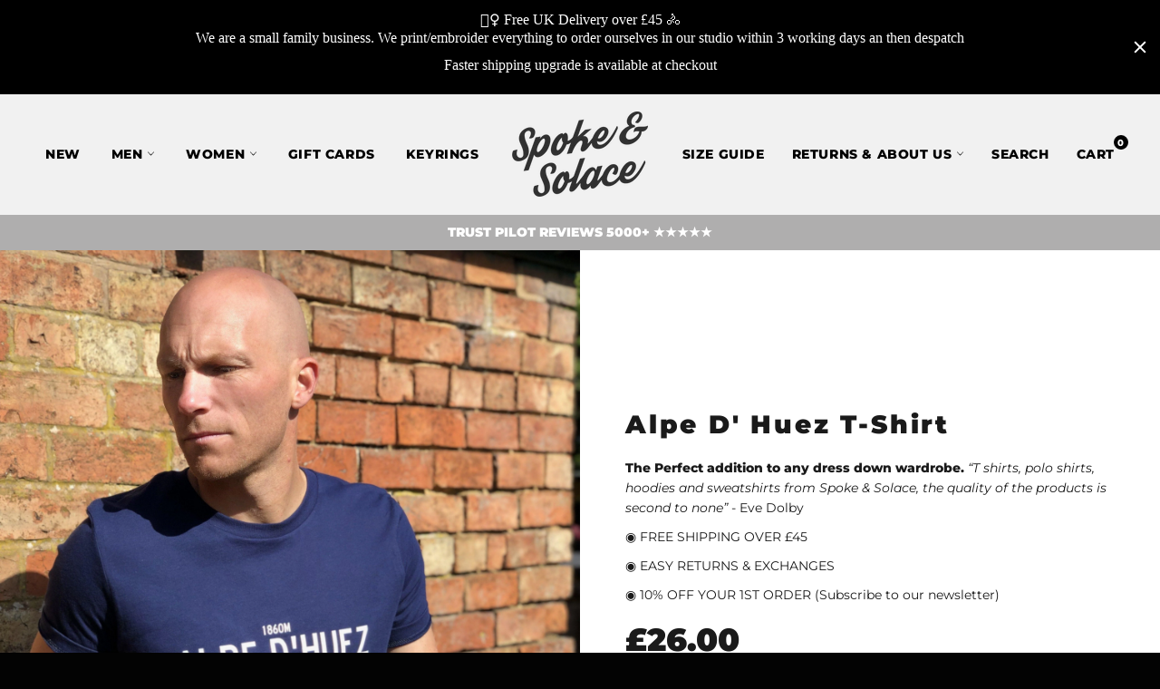

--- FILE ---
content_type: text/css
request_url: https://spokeandsolace.com/cdn/shop/t/12/assets/swatch.css?v=78873108399085238931648179798
body_size: -354
content:
.swatch{margin:1em 0}.swatch .header{margin:.5em 0}.swatch input{display:none}.swatch label{float:left;min-width:34px!important;height:32px!important;margin:0;border:#000 1px solid;background-color:transparent;color:#000;font-size:12px;text-align:center;line-height:32px;white-space:nowrap;text-transform:uppercase;cursor:pointer}.swatch-element label{padding:0 5px}.color.swatch-element label{padding:0}.swatch input:checked+label{background-color:#000;border-color:#000;color:#fff}.swatch .swatch-element{float:left;-webkit-transform:translateZ(0);-webkit-font-smoothing:antialiased;margin:0 6px 10px 0;position:relative}.crossed-out{position:absolute;width:100%;height:100%;left:0;top:0}.swatch .swatch-element .crossed-out{display:none}.swatch .swatch-element.soldout .crossed-out{display:block}.swatch .swatch-element.soldout label{filter:alpha(opacity=60);-khtml-opacity:.6;-moz-opacity:.6;opacity:.6}.swatch .tooltip{text-align:center;background:gray;color:#fff;bottom:100%;padding:10px;display:block;position:absolute;width:100px;left:-31px;margin-bottom:15px;filter:alpha(opacity=0);-khtml-opacity:0;-moz-opacity:0;opacity:0;visibility:hidden;-webkit-transform:translateY(10px);-moz-transform:translateY(10px);-ms-transform:translateY(10px);-o-transform:translateY(10px);transform:translateY(10px);-webkit-transition:all .25s ease-out;-moz-transition:all .25s ease-out;-ms-transition:all .25s ease-out;-o-transition:all .25s ease-out;transition:all .25s ease-out;z-index:10000;-moz-box-sizing:border-box;-webkit-box-sizing:border-box;box-sizing:border-box}.swatch .tooltip:before{bottom:-20px;content:" ";display:block;height:20px;left:0;position:absolute;width:100%}
/*# sourceMappingURL=/cdn/shop/t/12/assets/swatch.css.map?v=78873108399085238931648179798 */


--- FILE ---
content_type: text/javascript; charset=utf-8
request_url: https://spokeandsolace.com/products/alpe-d-huez-t-shirt.js
body_size: 4717
content:
{"id":1829087117355,"title":"Alpe D' Huez T-Shirt","handle":"alpe-d-huez-t-shirt","description":"\u003ch1 style=\"text-align: left;\"\u003e\n\u003cimg src=\"\/\/cdn.shopify.com\/s\/files\/1\/2714\/0524\/files\/12409_large.png?v=1562364724\" alt=\"\" width=\"71\" height=\"69\"\u003e\u003cimg alt=\"\" src=\"\/\/cdn.shopify.com\/s\/files\/1\/2714\/0524\/files\/white_2D00_vegan_2D00_logo_medium.jpg?v=1562364768\"\u003e\n\u003c\/h1\u003e\n\u003ch1\u003eAlpe D' Huez T-Shirt\u003c\/h1\u003e\n\u003cp\u003eAn iconic stage of the Le Tour, this 13.8km climb is on many cyclist bucket lists. But you don't have to prove you've been to buy this iconic tee, but if you have then well done we take our hats off to you\u003c\/p\u003e\n\u003cp\u003eOur super fashionable, 100% organic, \u003cstrong\u003eAlpe D'Huez\u003c\/strong\u003e bucket list Tee looks great with jeans or casuals, bold print finishes this tee perfectly for any occasion.\u003c\/p\u003e\n\u003cdiv class=\"section\"\u003e\n\u003cmeta charset=\"utf-8\"\u003e\n\u003cp class=\"layoutArea\"\u003e\u003cspan\u003e\u003cstrong\u003e- 100% organic\u003c\/strong\u003e\u003c\/span\u003e\u003c\/p\u003e\n\u003cp class=\"layoutArea\"\u003e\u003cspan\u003e- \u003c\/span\u003e\u003cspan\u003eSet-in sleeve\u003c\/span\u003e\u003c\/p\u003e\n\u003cp class=\"layoutArea\"\u003e- Sleeve hem and bottom hem with wide double needle topstitch\u003c\/p\u003e\n\u003cp class=\"layoutArea\"\u003e- 180 gsm \u003c\/p\u003e\n\u003cp class=\"layoutArea\"\u003e\u003cem\u003eMatt is 6ft with a 38\" chest and of a slim muscular build\u003c\/em\u003e\u003c\/p\u003e\n\u003cmeta charset=\"utf-8\"\u003e\n\u003cp class=\"layoutArea\"\u003eMatt is wearing a Small.\u003c\/p\u003e\n\u003c\/div\u003e\n\u003cdiv class=\"page\" title=\"Page 1\"\u003e\n\u003cdiv class=\"section\"\u003e\n\u003cdiv class=\"page\" title=\"Page 1\"\u003e\n\u003cdiv class=\"section\"\u003e\u003cbr\u003e\u003c\/div\u003e\n\u003c\/div\u003e\n\u003c\/div\u003e\n\u003c\/div\u003e\n\u003cp\u003e[\/split]\u003c\/p\u003e\n\u003cp\u003e\u003ca href=\"https:\/\/spokeandsolace.com\/pages\/faqs\" title=\"Sizing\" target=\"_blank\"\u003eFor sizing info CLICK HERE\u003c\/a\u003e \u003c\/p\u003e\n\u003cp\u003e\u003ca href=\"https:\/\/spokeandsolace.com\/pages\/shipping\" title=\"Shipping\" target=\"_blank\"\u003eFor Shipping info CLICK HERE\u003c\/a\u003e\u003c\/p\u003e\n\u003cp\u003e\u003cstrong\u003eTracked shipping\u003c\/strong\u003e\u003cspan\u003e \u003c\/span\u003eis available at checkout and recommended for shipping outside of the UK to enable you to track your parcel to your door.\u003c\/p\u003e\n\u003cdiv class=\"section\"\u003e\n\u003ch1 class=\"layoutArea\"\u003e\u003cbr\u003e\u003c\/h1\u003e\n\u003c\/div\u003e","published_at":"2019-07-08T16:58:25+01:00","created_at":"2019-07-08T16:58:25+01:00","vendor":"Spoke and Solace","type":"T-Shirt","tags":["mens t-shirts","mens tee"],"price":2600,"price_min":2600,"price_max":2600,"available":true,"price_varies":false,"compare_at_price":null,"compare_at_price_min":0,"compare_at_price_max":0,"compare_at_price_varies":false,"variants":[{"id":41192519663686,"title":"2XS \/ French Navy","option1":"2XS","option2":"French Navy","option3":null,"sku":"SX001_2XS_FRENCHNAVY_TSHIRT","requires_shipping":true,"taxable":true,"featured_image":{"id":6932833992747,"product_id":1829087117355,"position":1,"created_at":"2019-07-09T13:03:11+01:00","updated_at":"2023-07-12T11:06:18+01:00","alt":"Alpe D' Huez T-Shirt - Spoke \u0026 Solace","width":3024,"height":3024,"src":"https:\/\/cdn.shopify.com\/s\/files\/1\/2714\/0524\/products\/alpe-d-huez-t-shirt-t-shirt-spoke-and-solace-xs-french-navy-347989.jpg?v=1689156378","variant_ids":[16729242337323,16729242468395,16729242599467,16729242730539,16729242861611,16729242992683,39436945817670,40265490038854,40265490071622,40265490137158,40265490169926,40265490202694,40265490235462,40265490268230,40386408054854,41192519663686,41192519729222,41192523071558,41192523333702,41192523399238,55067291386234,55067291419002,55067291451770,55067291484538,55067291517306,55067291550074,55067291615610,55067291648378,55067291681146,55067291713914,55067319992698,55067320025466,55067320058234,55067320091002,55067320123770,55067320156538,55067320189306,55067320222074,55067320254842,55067320287610]},"available":false,"name":"Alpe D' Huez T-Shirt - 2XS \/ French Navy","public_title":"2XS \/ French Navy","options":["2XS","French Navy"],"price":2600,"weight":170,"compare_at_price":null,"inventory_management":"shopify","barcode":"","featured_media":{"alt":"Alpe D' Huez T-Shirt - Spoke \u0026 Solace","id":2796516868139,"position":1,"preview_image":{"aspect_ratio":1.0,"height":3024,"width":3024,"src":"https:\/\/cdn.shopify.com\/s\/files\/1\/2714\/0524\/products\/alpe-d-huez-t-shirt-t-shirt-spoke-and-solace-xs-french-navy-347989.jpg?v=1689156378"}},"requires_selling_plan":false,"selling_plan_allocations":[]},{"id":55067291386234,"title":"2XS \/ Anthracite","option1":"2XS","option2":"Anthracite","option3":null,"sku":"SX001_2XS_ANTHRACITE_TSHIRT","requires_shipping":true,"taxable":true,"featured_image":{"id":6932833992747,"product_id":1829087117355,"position":1,"created_at":"2019-07-09T13:03:11+01:00","updated_at":"2023-07-12T11:06:18+01:00","alt":"Alpe D' Huez T-Shirt - Spoke \u0026 Solace","width":3024,"height":3024,"src":"https:\/\/cdn.shopify.com\/s\/files\/1\/2714\/0524\/products\/alpe-d-huez-t-shirt-t-shirt-spoke-and-solace-xs-french-navy-347989.jpg?v=1689156378","variant_ids":[16729242337323,16729242468395,16729242599467,16729242730539,16729242861611,16729242992683,39436945817670,40265490038854,40265490071622,40265490137158,40265490169926,40265490202694,40265490235462,40265490268230,40386408054854,41192519663686,41192519729222,41192523071558,41192523333702,41192523399238,55067291386234,55067291419002,55067291451770,55067291484538,55067291517306,55067291550074,55067291615610,55067291648378,55067291681146,55067291713914,55067319992698,55067320025466,55067320058234,55067320091002,55067320123770,55067320156538,55067320189306,55067320222074,55067320254842,55067320287610]},"available":true,"name":"Alpe D' Huez T-Shirt - 2XS \/ Anthracite","public_title":"2XS \/ Anthracite","options":["2XS","Anthracite"],"price":2600,"weight":170,"compare_at_price":null,"inventory_management":"shopify","barcode":"","featured_media":{"alt":"Alpe D' Huez T-Shirt - Spoke \u0026 Solace","id":2796516868139,"position":1,"preview_image":{"aspect_ratio":1.0,"height":3024,"width":3024,"src":"https:\/\/cdn.shopify.com\/s\/files\/1\/2714\/0524\/products\/alpe-d-huez-t-shirt-t-shirt-spoke-and-solace-xs-french-navy-347989.jpg?v=1689156378"}},"requires_selling_plan":false,"selling_plan_allocations":[]},{"id":41192519729222,"title":"2XS \/ Red","option1":"2XS","option2":"Red","option3":null,"sku":"SX001_2XS_RED_TSHIRT","requires_shipping":true,"taxable":true,"featured_image":{"id":6932833992747,"product_id":1829087117355,"position":1,"created_at":"2019-07-09T13:03:11+01:00","updated_at":"2023-07-12T11:06:18+01:00","alt":"Alpe D' Huez T-Shirt - Spoke \u0026 Solace","width":3024,"height":3024,"src":"https:\/\/cdn.shopify.com\/s\/files\/1\/2714\/0524\/products\/alpe-d-huez-t-shirt-t-shirt-spoke-and-solace-xs-french-navy-347989.jpg?v=1689156378","variant_ids":[16729242337323,16729242468395,16729242599467,16729242730539,16729242861611,16729242992683,39436945817670,40265490038854,40265490071622,40265490137158,40265490169926,40265490202694,40265490235462,40265490268230,40386408054854,41192519663686,41192519729222,41192523071558,41192523333702,41192523399238,55067291386234,55067291419002,55067291451770,55067291484538,55067291517306,55067291550074,55067291615610,55067291648378,55067291681146,55067291713914,55067319992698,55067320025466,55067320058234,55067320091002,55067320123770,55067320156538,55067320189306,55067320222074,55067320254842,55067320287610]},"available":true,"name":"Alpe D' Huez T-Shirt - 2XS \/ Red","public_title":"2XS \/ Red","options":["2XS","Red"],"price":2600,"weight":170,"compare_at_price":null,"inventory_management":"shopify","barcode":"","featured_media":{"alt":"Alpe D' Huez T-Shirt - Spoke \u0026 Solace","id":2796516868139,"position":1,"preview_image":{"aspect_ratio":1.0,"height":3024,"width":3024,"src":"https:\/\/cdn.shopify.com\/s\/files\/1\/2714\/0524\/products\/alpe-d-huez-t-shirt-t-shirt-spoke-and-solace-xs-french-navy-347989.jpg?v=1689156378"}},"requires_selling_plan":false,"selling_plan_allocations":[]},{"id":55067319992698,"title":"2XS \/ Heather Grey","option1":"2XS","option2":"Heather Grey","option3":null,"sku":"SX001_2XS_HEATHERGREY_TSHIRT","requires_shipping":true,"taxable":true,"featured_image":{"id":6932833992747,"product_id":1829087117355,"position":1,"created_at":"2019-07-09T13:03:11+01:00","updated_at":"2023-07-12T11:06:18+01:00","alt":"Alpe D' Huez T-Shirt - Spoke \u0026 Solace","width":3024,"height":3024,"src":"https:\/\/cdn.shopify.com\/s\/files\/1\/2714\/0524\/products\/alpe-d-huez-t-shirt-t-shirt-spoke-and-solace-xs-french-navy-347989.jpg?v=1689156378","variant_ids":[16729242337323,16729242468395,16729242599467,16729242730539,16729242861611,16729242992683,39436945817670,40265490038854,40265490071622,40265490137158,40265490169926,40265490202694,40265490235462,40265490268230,40386408054854,41192519663686,41192519729222,41192523071558,41192523333702,41192523399238,55067291386234,55067291419002,55067291451770,55067291484538,55067291517306,55067291550074,55067291615610,55067291648378,55067291681146,55067291713914,55067319992698,55067320025466,55067320058234,55067320091002,55067320123770,55067320156538,55067320189306,55067320222074,55067320254842,55067320287610]},"available":true,"name":"Alpe D' Huez T-Shirt - 2XS \/ Heather Grey","public_title":"2XS \/ Heather Grey","options":["2XS","Heather Grey"],"price":2600,"weight":170,"compare_at_price":null,"inventory_management":"shopify","barcode":"","featured_media":{"alt":"Alpe D' Huez T-Shirt - Spoke \u0026 Solace","id":2796516868139,"position":1,"preview_image":{"aspect_ratio":1.0,"height":3024,"width":3024,"src":"https:\/\/cdn.shopify.com\/s\/files\/1\/2714\/0524\/products\/alpe-d-huez-t-shirt-t-shirt-spoke-and-solace-xs-french-navy-347989.jpg?v=1689156378"}},"requires_selling_plan":false,"selling_plan_allocations":[]},{"id":41192519761990,"title":"2XS \/ Burgundy","option1":"2XS","option2":"Burgundy","option3":null,"sku":"SX001_2XS_BURGUNDY_TSHIRT","requires_shipping":true,"taxable":true,"featured_image":{"id":7015602421803,"product_id":1829087117355,"position":3,"created_at":"2019-08-11T16:42:09+01:00","updated_at":"2023-07-12T11:06:26+01:00","alt":"Alpe D' Huez T-Shirt - Spoke \u0026 Solace","width":2218,"height":2218,"src":"https:\/\/cdn.shopify.com\/s\/files\/1\/2714\/0524\/products\/alpe-d-huez-t-shirt-t-shirt-spoke-and-solace-xs-burgundy-554536.jpg?v=1689156386","variant_ids":[16729242271787,16729242402859,16729242533931,16729242665003,16729242796075,16729242927147,39436945850438,41192519761990,41192523104326,41192523432006]},"available":true,"name":"Alpe D' Huez T-Shirt - 2XS \/ Burgundy","public_title":"2XS \/ Burgundy","options":["2XS","Burgundy"],"price":2600,"weight":170,"compare_at_price":null,"inventory_management":"shopify","barcode":"","featured_media":{"alt":"Alpe D' Huez T-Shirt - Spoke \u0026 Solace","id":2818185920555,"position":3,"preview_image":{"aspect_ratio":1.0,"height":2218,"width":2218,"src":"https:\/\/cdn.shopify.com\/s\/files\/1\/2714\/0524\/products\/alpe-d-huez-t-shirt-t-shirt-spoke-and-solace-xs-burgundy-554536.jpg?v=1689156386"}},"requires_selling_plan":false,"selling_plan_allocations":[]},{"id":41192519827526,"title":"2XS \/ Black","option1":"2XS","option2":"Black","option3":null,"sku":"SX001_2XS_BLACK_TSHIRT","requires_shipping":true,"taxable":true,"featured_image":{"id":7015603109931,"product_id":1829087117355,"position":4,"created_at":"2019-08-11T16:43:07+01:00","updated_at":"2023-07-12T11:06:30+01:00","alt":"Alpe D' Huez T-Shirt - Spoke \u0026 Solace","width":1968,"height":1968,"src":"https:\/\/cdn.shopify.com\/s\/files\/1\/2714\/0524\/products\/alpe-d-huez-t-shirt-t-shirt-spoke-and-solace-xs-black-861619.jpg?v=1689156390","variant_ids":[16729242239019,16729242370091,16729242501163,16729242632235,16729242763307,16729242894379,39436945915974,41192519827526,41192523137094,41192523464774]},"available":true,"name":"Alpe D' Huez T-Shirt - 2XS \/ Black","public_title":"2XS \/ Black","options":["2XS","Black"],"price":2600,"weight":170,"compare_at_price":null,"inventory_management":"shopify","barcode":"","featured_media":{"alt":"Alpe D' Huez T-Shirt - Spoke \u0026 Solace","id":2818186215467,"position":4,"preview_image":{"aspect_ratio":1.0,"height":1968,"width":1968,"src":"https:\/\/cdn.shopify.com\/s\/files\/1\/2714\/0524\/products\/alpe-d-huez-t-shirt-t-shirt-spoke-and-solace-xs-black-861619.jpg?v=1689156390"}},"requires_selling_plan":false,"selling_plan_allocations":[]},{"id":41192519893062,"title":"2XS \/ Dark Heather Grey","option1":"2XS","option2":"Dark Heather Grey","option3":null,"sku":"SX001_2XS_DARKHEATHERGREY_TSHIRT","requires_shipping":true,"taxable":true,"featured_image":{"id":13486598258758,"product_id":1829087117355,"position":6,"created_at":"2019-11-25T15:02:47+00:00","updated_at":"2023-07-12T11:06:42+01:00","alt":"Alpe D' Huez T-Shirt - Spoke \u0026 Solace","width":2714,"height":2714,"src":"https:\/\/cdn.shopify.com\/s\/files\/1\/2714\/0524\/products\/image_2a6a44c4-7fa2-4704-8e97-d461947b66a9.jpg?v=1689156402","variant_ids":[16729242304555,16729242435627,16729242566699,16729242697771,16729242828843,16729242959915,39436945948742,41192519893062,55067314127226,55067314159994,55067314192762,55067314225530,55067314258298,55067314291066,55067314323834,55067314356602,55067326513530,55067326546298,55067326611834,55067326644602,55067326677370,55067326710138,55067326742906,55067326775674,55067332870522,55067332903290,55067332968826,55067333001594,55067333034362,55067333067130,55067333099898,55067333132666,55067349516666,55067349549434,55067349582202,55067349614970,55067349647738,55067349680506,55067349713274,55067349746042]},"available":false,"name":"Alpe D' Huez T-Shirt - 2XS \/ Dark Heather Grey","public_title":"2XS \/ Dark Heather Grey","options":["2XS","Dark Heather Grey"],"price":2600,"weight":170,"compare_at_price":null,"inventory_management":"shopify","barcode":"","featured_media":{"alt":"Alpe D' Huez T-Shirt - Spoke \u0026 Solace","id":5659486289990,"position":6,"preview_image":{"aspect_ratio":1.0,"height":2714,"width":2714,"src":"https:\/\/cdn.shopify.com\/s\/files\/1\/2714\/0524\/products\/image_2a6a44c4-7fa2-4704-8e97-d461947b66a9.jpg?v=1689156402"}},"requires_selling_plan":false,"selling_plan_allocations":[]},{"id":55067314127226,"title":"2XS \/ Summer Vibe Blue","option1":"2XS","option2":"Summer Vibe Blue","option3":null,"sku":"SX001_2XS_BRIGHTBLUE_TSHIRT","requires_shipping":true,"taxable":true,"featured_image":{"id":13486598258758,"product_id":1829087117355,"position":6,"created_at":"2019-11-25T15:02:47+00:00","updated_at":"2023-07-12T11:06:42+01:00","alt":"Alpe D' Huez T-Shirt - Spoke \u0026 Solace","width":2714,"height":2714,"src":"https:\/\/cdn.shopify.com\/s\/files\/1\/2714\/0524\/products\/image_2a6a44c4-7fa2-4704-8e97-d461947b66a9.jpg?v=1689156402","variant_ids":[16729242304555,16729242435627,16729242566699,16729242697771,16729242828843,16729242959915,39436945948742,41192519893062,55067314127226,55067314159994,55067314192762,55067314225530,55067314258298,55067314291066,55067314323834,55067314356602,55067326513530,55067326546298,55067326611834,55067326644602,55067326677370,55067326710138,55067326742906,55067326775674,55067332870522,55067332903290,55067332968826,55067333001594,55067333034362,55067333067130,55067333099898,55067333132666,55067349516666,55067349549434,55067349582202,55067349614970,55067349647738,55067349680506,55067349713274,55067349746042]},"available":true,"name":"Alpe D' Huez T-Shirt - 2XS \/ Summer Vibe Blue","public_title":"2XS \/ Summer Vibe Blue","options":["2XS","Summer Vibe Blue"],"price":2600,"weight":170,"compare_at_price":null,"inventory_management":"shopify","barcode":"","featured_media":{"alt":"Alpe D' Huez T-Shirt - Spoke \u0026 Solace","id":5659486289990,"position":6,"preview_image":{"aspect_ratio":1.0,"height":2714,"width":2714,"src":"https:\/\/cdn.shopify.com\/s\/files\/1\/2714\/0524\/products\/image_2a6a44c4-7fa2-4704-8e97-d461947b66a9.jpg?v=1689156402"}},"requires_selling_plan":false,"selling_plan_allocations":[]},{"id":55067326513530,"title":"2XS \/ Khaki","option1":"2XS","option2":"Khaki","option3":null,"sku":"SX001_2XS_KHAKI_TSHIRT","requires_shipping":true,"taxable":true,"featured_image":{"id":13486598258758,"product_id":1829087117355,"position":6,"created_at":"2019-11-25T15:02:47+00:00","updated_at":"2023-07-12T11:06:42+01:00","alt":"Alpe D' Huez T-Shirt - Spoke \u0026 Solace","width":2714,"height":2714,"src":"https:\/\/cdn.shopify.com\/s\/files\/1\/2714\/0524\/products\/image_2a6a44c4-7fa2-4704-8e97-d461947b66a9.jpg?v=1689156402","variant_ids":[16729242304555,16729242435627,16729242566699,16729242697771,16729242828843,16729242959915,39436945948742,41192519893062,55067314127226,55067314159994,55067314192762,55067314225530,55067314258298,55067314291066,55067314323834,55067314356602,55067326513530,55067326546298,55067326611834,55067326644602,55067326677370,55067326710138,55067326742906,55067326775674,55067332870522,55067332903290,55067332968826,55067333001594,55067333034362,55067333067130,55067333099898,55067333132666,55067349516666,55067349549434,55067349582202,55067349614970,55067349647738,55067349680506,55067349713274,55067349746042]},"available":true,"name":"Alpe D' Huez T-Shirt - 2XS \/ Khaki","public_title":"2XS \/ Khaki","options":["2XS","Khaki"],"price":2600,"weight":170,"compare_at_price":null,"inventory_management":"shopify","barcode":"","featured_media":{"alt":"Alpe D' Huez T-Shirt - Spoke \u0026 Solace","id":5659486289990,"position":6,"preview_image":{"aspect_ratio":1.0,"height":2714,"width":2714,"src":"https:\/\/cdn.shopify.com\/s\/files\/1\/2714\/0524\/products\/image_2a6a44c4-7fa2-4704-8e97-d461947b66a9.jpg?v=1689156402"}},"requires_selling_plan":false,"selling_plan_allocations":[]},{"id":55067332870522,"title":"2XS \/ Cotton Pink","option1":"2XS","option2":"Cotton Pink","option3":null,"sku":"SX001_2XS_COTTONPINK_TSHIRT","requires_shipping":true,"taxable":true,"featured_image":{"id":13486598258758,"product_id":1829087117355,"position":6,"created_at":"2019-11-25T15:02:47+00:00","updated_at":"2023-07-12T11:06:42+01:00","alt":"Alpe D' Huez T-Shirt - Spoke \u0026 Solace","width":2714,"height":2714,"src":"https:\/\/cdn.shopify.com\/s\/files\/1\/2714\/0524\/products\/image_2a6a44c4-7fa2-4704-8e97-d461947b66a9.jpg?v=1689156402","variant_ids":[16729242304555,16729242435627,16729242566699,16729242697771,16729242828843,16729242959915,39436945948742,41192519893062,55067314127226,55067314159994,55067314192762,55067314225530,55067314258298,55067314291066,55067314323834,55067314356602,55067326513530,55067326546298,55067326611834,55067326644602,55067326677370,55067326710138,55067326742906,55067326775674,55067332870522,55067332903290,55067332968826,55067333001594,55067333034362,55067333067130,55067333099898,55067333132666,55067349516666,55067349549434,55067349582202,55067349614970,55067349647738,55067349680506,55067349713274,55067349746042]},"available":false,"name":"Alpe D' Huez T-Shirt - 2XS \/ Cotton Pink","public_title":"2XS \/ Cotton Pink","options":["2XS","Cotton Pink"],"price":2600,"weight":170,"compare_at_price":null,"inventory_management":"shopify","barcode":"","featured_media":{"alt":"Alpe D' Huez T-Shirt - Spoke \u0026 Solace","id":5659486289990,"position":6,"preview_image":{"aspect_ratio":1.0,"height":2714,"width":2714,"src":"https:\/\/cdn.shopify.com\/s\/files\/1\/2714\/0524\/products\/image_2a6a44c4-7fa2-4704-8e97-d461947b66a9.jpg?v=1689156402"}},"requires_selling_plan":false,"selling_plan_allocations":[]},{"id":55067349516666,"title":"2XS \/ Aloe","option1":"2XS","option2":"Aloe","option3":null,"sku":"SX001_2XS_ALOE_TSHIRT","requires_shipping":true,"taxable":true,"featured_image":{"id":13486598258758,"product_id":1829087117355,"position":6,"created_at":"2019-11-25T15:02:47+00:00","updated_at":"2023-07-12T11:06:42+01:00","alt":"Alpe D' Huez T-Shirt - Spoke \u0026 Solace","width":2714,"height":2714,"src":"https:\/\/cdn.shopify.com\/s\/files\/1\/2714\/0524\/products\/image_2a6a44c4-7fa2-4704-8e97-d461947b66a9.jpg?v=1689156402","variant_ids":[16729242304555,16729242435627,16729242566699,16729242697771,16729242828843,16729242959915,39436945948742,41192519893062,55067314127226,55067314159994,55067314192762,55067314225530,55067314258298,55067314291066,55067314323834,55067314356602,55067326513530,55067326546298,55067326611834,55067326644602,55067326677370,55067326710138,55067326742906,55067326775674,55067332870522,55067332903290,55067332968826,55067333001594,55067333034362,55067333067130,55067333099898,55067333132666,55067349516666,55067349549434,55067349582202,55067349614970,55067349647738,55067349680506,55067349713274,55067349746042]},"available":true,"name":"Alpe D' Huez T-Shirt - 2XS \/ Aloe","public_title":"2XS \/ Aloe","options":["2XS","Aloe"],"price":2600,"weight":170,"compare_at_price":null,"inventory_management":"shopify","barcode":"","featured_media":{"alt":"Alpe D' Huez T-Shirt - Spoke \u0026 Solace","id":5659486289990,"position":6,"preview_image":{"aspect_ratio":1.0,"height":2714,"width":2714,"src":"https:\/\/cdn.shopify.com\/s\/files\/1\/2714\/0524\/products\/image_2a6a44c4-7fa2-4704-8e97-d461947b66a9.jpg?v=1689156402"}},"requires_selling_plan":false,"selling_plan_allocations":[]},{"id":16729242337323,"title":"XS \/ French Navy","option1":"XS","option2":"French Navy","option3":null,"sku":"SX001_XS_FRENCHNAVY_TSHIRT","requires_shipping":true,"taxable":true,"featured_image":{"id":6932833992747,"product_id":1829087117355,"position":1,"created_at":"2019-07-09T13:03:11+01:00","updated_at":"2023-07-12T11:06:18+01:00","alt":"Alpe D' Huez T-Shirt - Spoke \u0026 Solace","width":3024,"height":3024,"src":"https:\/\/cdn.shopify.com\/s\/files\/1\/2714\/0524\/products\/alpe-d-huez-t-shirt-t-shirt-spoke-and-solace-xs-french-navy-347989.jpg?v=1689156378","variant_ids":[16729242337323,16729242468395,16729242599467,16729242730539,16729242861611,16729242992683,39436945817670,40265490038854,40265490071622,40265490137158,40265490169926,40265490202694,40265490235462,40265490268230,40386408054854,41192519663686,41192519729222,41192523071558,41192523333702,41192523399238,55067291386234,55067291419002,55067291451770,55067291484538,55067291517306,55067291550074,55067291615610,55067291648378,55067291681146,55067291713914,55067319992698,55067320025466,55067320058234,55067320091002,55067320123770,55067320156538,55067320189306,55067320222074,55067320254842,55067320287610]},"available":true,"name":"Alpe D' Huez T-Shirt - XS \/ French Navy","public_title":"XS \/ French Navy","options":["XS","French Navy"],"price":2600,"weight":170,"compare_at_price":null,"inventory_management":"shopify","barcode":null,"featured_media":{"alt":"Alpe D' Huez T-Shirt - Spoke \u0026 Solace","id":2796516868139,"position":1,"preview_image":{"aspect_ratio":1.0,"height":3024,"width":3024,"src":"https:\/\/cdn.shopify.com\/s\/files\/1\/2714\/0524\/products\/alpe-d-huez-t-shirt-t-shirt-spoke-and-solace-xs-french-navy-347989.jpg?v=1689156378"}},"requires_selling_plan":false,"selling_plan_allocations":[]},{"id":55067291419002,"title":"XS \/ Anthracite","option1":"XS","option2":"Anthracite","option3":null,"sku":"SX001_XS_ANTHRACITE_TSHIRT","requires_shipping":true,"taxable":true,"featured_image":{"id":6932833992747,"product_id":1829087117355,"position":1,"created_at":"2019-07-09T13:03:11+01:00","updated_at":"2023-07-12T11:06:18+01:00","alt":"Alpe D' Huez T-Shirt - Spoke \u0026 Solace","width":3024,"height":3024,"src":"https:\/\/cdn.shopify.com\/s\/files\/1\/2714\/0524\/products\/alpe-d-huez-t-shirt-t-shirt-spoke-and-solace-xs-french-navy-347989.jpg?v=1689156378","variant_ids":[16729242337323,16729242468395,16729242599467,16729242730539,16729242861611,16729242992683,39436945817670,40265490038854,40265490071622,40265490137158,40265490169926,40265490202694,40265490235462,40265490268230,40386408054854,41192519663686,41192519729222,41192523071558,41192523333702,41192523399238,55067291386234,55067291419002,55067291451770,55067291484538,55067291517306,55067291550074,55067291615610,55067291648378,55067291681146,55067291713914,55067319992698,55067320025466,55067320058234,55067320091002,55067320123770,55067320156538,55067320189306,55067320222074,55067320254842,55067320287610]},"available":true,"name":"Alpe D' Huez T-Shirt - XS \/ Anthracite","public_title":"XS \/ Anthracite","options":["XS","Anthracite"],"price":2600,"weight":170,"compare_at_price":null,"inventory_management":"shopify","barcode":"","featured_media":{"alt":"Alpe D' Huez T-Shirt - Spoke \u0026 Solace","id":2796516868139,"position":1,"preview_image":{"aspect_ratio":1.0,"height":3024,"width":3024,"src":"https:\/\/cdn.shopify.com\/s\/files\/1\/2714\/0524\/products\/alpe-d-huez-t-shirt-t-shirt-spoke-and-solace-xs-french-navy-347989.jpg?v=1689156378"}},"requires_selling_plan":false,"selling_plan_allocations":[]},{"id":40265490038854,"title":"XS \/ Red","option1":"XS","option2":"Red","option3":null,"sku":"SX001_XS_RED_TSHIRT","requires_shipping":true,"taxable":true,"featured_image":{"id":6932833992747,"product_id":1829087117355,"position":1,"created_at":"2019-07-09T13:03:11+01:00","updated_at":"2023-07-12T11:06:18+01:00","alt":"Alpe D' Huez T-Shirt - Spoke \u0026 Solace","width":3024,"height":3024,"src":"https:\/\/cdn.shopify.com\/s\/files\/1\/2714\/0524\/products\/alpe-d-huez-t-shirt-t-shirt-spoke-and-solace-xs-french-navy-347989.jpg?v=1689156378","variant_ids":[16729242337323,16729242468395,16729242599467,16729242730539,16729242861611,16729242992683,39436945817670,40265490038854,40265490071622,40265490137158,40265490169926,40265490202694,40265490235462,40265490268230,40386408054854,41192519663686,41192519729222,41192523071558,41192523333702,41192523399238,55067291386234,55067291419002,55067291451770,55067291484538,55067291517306,55067291550074,55067291615610,55067291648378,55067291681146,55067291713914,55067319992698,55067320025466,55067320058234,55067320091002,55067320123770,55067320156538,55067320189306,55067320222074,55067320254842,55067320287610]},"available":true,"name":"Alpe D' Huez T-Shirt - XS \/ Red","public_title":"XS \/ Red","options":["XS","Red"],"price":2600,"weight":170,"compare_at_price":null,"inventory_management":"shopify","barcode":null,"featured_media":{"alt":"Alpe D' Huez T-Shirt - Spoke \u0026 Solace","id":2796516868139,"position":1,"preview_image":{"aspect_ratio":1.0,"height":3024,"width":3024,"src":"https:\/\/cdn.shopify.com\/s\/files\/1\/2714\/0524\/products\/alpe-d-huez-t-shirt-t-shirt-spoke-and-solace-xs-french-navy-347989.jpg?v=1689156378"}},"requires_selling_plan":false,"selling_plan_allocations":[]},{"id":55067320025466,"title":"XS \/ Heather Grey","option1":"XS","option2":"Heather Grey","option3":null,"sku":"SX001_XS_HEATHERGREY_TSHIRT","requires_shipping":true,"taxable":true,"featured_image":{"id":6932833992747,"product_id":1829087117355,"position":1,"created_at":"2019-07-09T13:03:11+01:00","updated_at":"2023-07-12T11:06:18+01:00","alt":"Alpe D' Huez T-Shirt - Spoke \u0026 Solace","width":3024,"height":3024,"src":"https:\/\/cdn.shopify.com\/s\/files\/1\/2714\/0524\/products\/alpe-d-huez-t-shirt-t-shirt-spoke-and-solace-xs-french-navy-347989.jpg?v=1689156378","variant_ids":[16729242337323,16729242468395,16729242599467,16729242730539,16729242861611,16729242992683,39436945817670,40265490038854,40265490071622,40265490137158,40265490169926,40265490202694,40265490235462,40265490268230,40386408054854,41192519663686,41192519729222,41192523071558,41192523333702,41192523399238,55067291386234,55067291419002,55067291451770,55067291484538,55067291517306,55067291550074,55067291615610,55067291648378,55067291681146,55067291713914,55067319992698,55067320025466,55067320058234,55067320091002,55067320123770,55067320156538,55067320189306,55067320222074,55067320254842,55067320287610]},"available":true,"name":"Alpe D' Huez T-Shirt - XS \/ Heather Grey","public_title":"XS \/ Heather Grey","options":["XS","Heather Grey"],"price":2600,"weight":170,"compare_at_price":null,"inventory_management":"shopify","barcode":"","featured_media":{"alt":"Alpe D' Huez T-Shirt - Spoke \u0026 Solace","id":2796516868139,"position":1,"preview_image":{"aspect_ratio":1.0,"height":3024,"width":3024,"src":"https:\/\/cdn.shopify.com\/s\/files\/1\/2714\/0524\/products\/alpe-d-huez-t-shirt-t-shirt-spoke-and-solace-xs-french-navy-347989.jpg?v=1689156378"}},"requires_selling_plan":false,"selling_plan_allocations":[]},{"id":16729242271787,"title":"XS \/ Burgundy","option1":"XS","option2":"Burgundy","option3":null,"sku":"SX001_XS_BURGUNDY_TSHIRT","requires_shipping":true,"taxable":true,"featured_image":{"id":7015602421803,"product_id":1829087117355,"position":3,"created_at":"2019-08-11T16:42:09+01:00","updated_at":"2023-07-12T11:06:26+01:00","alt":"Alpe D' Huez T-Shirt - Spoke \u0026 Solace","width":2218,"height":2218,"src":"https:\/\/cdn.shopify.com\/s\/files\/1\/2714\/0524\/products\/alpe-d-huez-t-shirt-t-shirt-spoke-and-solace-xs-burgundy-554536.jpg?v=1689156386","variant_ids":[16729242271787,16729242402859,16729242533931,16729242665003,16729242796075,16729242927147,39436945850438,41192519761990,41192523104326,41192523432006]},"available":true,"name":"Alpe D' Huez T-Shirt - XS \/ Burgundy","public_title":"XS \/ Burgundy","options":["XS","Burgundy"],"price":2600,"weight":170,"compare_at_price":null,"inventory_management":"shopify","barcode":null,"featured_media":{"alt":"Alpe D' Huez T-Shirt - Spoke \u0026 Solace","id":2818185920555,"position":3,"preview_image":{"aspect_ratio":1.0,"height":2218,"width":2218,"src":"https:\/\/cdn.shopify.com\/s\/files\/1\/2714\/0524\/products\/alpe-d-huez-t-shirt-t-shirt-spoke-and-solace-xs-burgundy-554536.jpg?v=1689156386"}},"requires_selling_plan":false,"selling_plan_allocations":[]},{"id":16729242239019,"title":"XS \/ Black","option1":"XS","option2":"Black","option3":null,"sku":"SX001_XS_BLACK_TSHIRT","requires_shipping":true,"taxable":true,"featured_image":{"id":7015603109931,"product_id":1829087117355,"position":4,"created_at":"2019-08-11T16:43:07+01:00","updated_at":"2023-07-12T11:06:30+01:00","alt":"Alpe D' Huez T-Shirt - Spoke \u0026 Solace","width":1968,"height":1968,"src":"https:\/\/cdn.shopify.com\/s\/files\/1\/2714\/0524\/products\/alpe-d-huez-t-shirt-t-shirt-spoke-and-solace-xs-black-861619.jpg?v=1689156390","variant_ids":[16729242239019,16729242370091,16729242501163,16729242632235,16729242763307,16729242894379,39436945915974,41192519827526,41192523137094,41192523464774]},"available":false,"name":"Alpe D' Huez T-Shirt - XS \/ Black","public_title":"XS \/ Black","options":["XS","Black"],"price":2600,"weight":170,"compare_at_price":null,"inventory_management":"shopify","barcode":null,"featured_media":{"alt":"Alpe D' Huez T-Shirt - Spoke \u0026 Solace","id":2818186215467,"position":4,"preview_image":{"aspect_ratio":1.0,"height":1968,"width":1968,"src":"https:\/\/cdn.shopify.com\/s\/files\/1\/2714\/0524\/products\/alpe-d-huez-t-shirt-t-shirt-spoke-and-solace-xs-black-861619.jpg?v=1689156390"}},"requires_selling_plan":false,"selling_plan_allocations":[]},{"id":16729242304555,"title":"XS \/ Dark Heather Grey","option1":"XS","option2":"Dark Heather Grey","option3":null,"sku":"SX001_XS_DARKHEATHERGREY_TSHIRT","requires_shipping":true,"taxable":true,"featured_image":{"id":13486598258758,"product_id":1829087117355,"position":6,"created_at":"2019-11-25T15:02:47+00:00","updated_at":"2023-07-12T11:06:42+01:00","alt":"Alpe D' Huez T-Shirt - Spoke \u0026 Solace","width":2714,"height":2714,"src":"https:\/\/cdn.shopify.com\/s\/files\/1\/2714\/0524\/products\/image_2a6a44c4-7fa2-4704-8e97-d461947b66a9.jpg?v=1689156402","variant_ids":[16729242304555,16729242435627,16729242566699,16729242697771,16729242828843,16729242959915,39436945948742,41192519893062,55067314127226,55067314159994,55067314192762,55067314225530,55067314258298,55067314291066,55067314323834,55067314356602,55067326513530,55067326546298,55067326611834,55067326644602,55067326677370,55067326710138,55067326742906,55067326775674,55067332870522,55067332903290,55067332968826,55067333001594,55067333034362,55067333067130,55067333099898,55067333132666,55067349516666,55067349549434,55067349582202,55067349614970,55067349647738,55067349680506,55067349713274,55067349746042]},"available":false,"name":"Alpe D' Huez T-Shirt - XS \/ Dark Heather Grey","public_title":"XS \/ Dark Heather Grey","options":["XS","Dark Heather Grey"],"price":2600,"weight":170,"compare_at_price":null,"inventory_management":"shopify","barcode":null,"featured_media":{"alt":"Alpe D' Huez T-Shirt - Spoke \u0026 Solace","id":5659486289990,"position":6,"preview_image":{"aspect_ratio":1.0,"height":2714,"width":2714,"src":"https:\/\/cdn.shopify.com\/s\/files\/1\/2714\/0524\/products\/image_2a6a44c4-7fa2-4704-8e97-d461947b66a9.jpg?v=1689156402"}},"requires_selling_plan":false,"selling_plan_allocations":[]},{"id":55067314159994,"title":"XS \/ Summer Vibe Blue","option1":"XS","option2":"Summer Vibe Blue","option3":null,"sku":"SX001_XS_BRIGHTBLUE_TSHIRT","requires_shipping":true,"taxable":true,"featured_image":{"id":13486598258758,"product_id":1829087117355,"position":6,"created_at":"2019-11-25T15:02:47+00:00","updated_at":"2023-07-12T11:06:42+01:00","alt":"Alpe D' Huez T-Shirt - Spoke \u0026 Solace","width":2714,"height":2714,"src":"https:\/\/cdn.shopify.com\/s\/files\/1\/2714\/0524\/products\/image_2a6a44c4-7fa2-4704-8e97-d461947b66a9.jpg?v=1689156402","variant_ids":[16729242304555,16729242435627,16729242566699,16729242697771,16729242828843,16729242959915,39436945948742,41192519893062,55067314127226,55067314159994,55067314192762,55067314225530,55067314258298,55067314291066,55067314323834,55067314356602,55067326513530,55067326546298,55067326611834,55067326644602,55067326677370,55067326710138,55067326742906,55067326775674,55067332870522,55067332903290,55067332968826,55067333001594,55067333034362,55067333067130,55067333099898,55067333132666,55067349516666,55067349549434,55067349582202,55067349614970,55067349647738,55067349680506,55067349713274,55067349746042]},"available":true,"name":"Alpe D' Huez T-Shirt - XS \/ Summer Vibe Blue","public_title":"XS \/ Summer Vibe Blue","options":["XS","Summer Vibe Blue"],"price":2600,"weight":170,"compare_at_price":null,"inventory_management":"shopify","barcode":"","featured_media":{"alt":"Alpe D' Huez T-Shirt - Spoke \u0026 Solace","id":5659486289990,"position":6,"preview_image":{"aspect_ratio":1.0,"height":2714,"width":2714,"src":"https:\/\/cdn.shopify.com\/s\/files\/1\/2714\/0524\/products\/image_2a6a44c4-7fa2-4704-8e97-d461947b66a9.jpg?v=1689156402"}},"requires_selling_plan":false,"selling_plan_allocations":[]},{"id":55067326546298,"title":"XS \/ Khaki","option1":"XS","option2":"Khaki","option3":null,"sku":"SX001_XS_KHAKI_TSHIRT","requires_shipping":true,"taxable":true,"featured_image":{"id":13486598258758,"product_id":1829087117355,"position":6,"created_at":"2019-11-25T15:02:47+00:00","updated_at":"2023-07-12T11:06:42+01:00","alt":"Alpe D' Huez T-Shirt - Spoke \u0026 Solace","width":2714,"height":2714,"src":"https:\/\/cdn.shopify.com\/s\/files\/1\/2714\/0524\/products\/image_2a6a44c4-7fa2-4704-8e97-d461947b66a9.jpg?v=1689156402","variant_ids":[16729242304555,16729242435627,16729242566699,16729242697771,16729242828843,16729242959915,39436945948742,41192519893062,55067314127226,55067314159994,55067314192762,55067314225530,55067314258298,55067314291066,55067314323834,55067314356602,55067326513530,55067326546298,55067326611834,55067326644602,55067326677370,55067326710138,55067326742906,55067326775674,55067332870522,55067332903290,55067332968826,55067333001594,55067333034362,55067333067130,55067333099898,55067333132666,55067349516666,55067349549434,55067349582202,55067349614970,55067349647738,55067349680506,55067349713274,55067349746042]},"available":true,"name":"Alpe D' Huez T-Shirt - XS \/ Khaki","public_title":"XS \/ Khaki","options":["XS","Khaki"],"price":2600,"weight":170,"compare_at_price":null,"inventory_management":"shopify","barcode":"","featured_media":{"alt":"Alpe D' Huez T-Shirt - Spoke \u0026 Solace","id":5659486289990,"position":6,"preview_image":{"aspect_ratio":1.0,"height":2714,"width":2714,"src":"https:\/\/cdn.shopify.com\/s\/files\/1\/2714\/0524\/products\/image_2a6a44c4-7fa2-4704-8e97-d461947b66a9.jpg?v=1689156402"}},"requires_selling_plan":false,"selling_plan_allocations":[]},{"id":55067332903290,"title":"XS \/ Cotton Pink","option1":"XS","option2":"Cotton Pink","option3":null,"sku":"SX001_XS_COTTONPINK_TSHIRT","requires_shipping":true,"taxable":true,"featured_image":{"id":13486598258758,"product_id":1829087117355,"position":6,"created_at":"2019-11-25T15:02:47+00:00","updated_at":"2023-07-12T11:06:42+01:00","alt":"Alpe D' Huez T-Shirt - Spoke \u0026 Solace","width":2714,"height":2714,"src":"https:\/\/cdn.shopify.com\/s\/files\/1\/2714\/0524\/products\/image_2a6a44c4-7fa2-4704-8e97-d461947b66a9.jpg?v=1689156402","variant_ids":[16729242304555,16729242435627,16729242566699,16729242697771,16729242828843,16729242959915,39436945948742,41192519893062,55067314127226,55067314159994,55067314192762,55067314225530,55067314258298,55067314291066,55067314323834,55067314356602,55067326513530,55067326546298,55067326611834,55067326644602,55067326677370,55067326710138,55067326742906,55067326775674,55067332870522,55067332903290,55067332968826,55067333001594,55067333034362,55067333067130,55067333099898,55067333132666,55067349516666,55067349549434,55067349582202,55067349614970,55067349647738,55067349680506,55067349713274,55067349746042]},"available":true,"name":"Alpe D' Huez T-Shirt - XS \/ Cotton Pink","public_title":"XS \/ Cotton Pink","options":["XS","Cotton Pink"],"price":2600,"weight":170,"compare_at_price":null,"inventory_management":"shopify","barcode":"","featured_media":{"alt":"Alpe D' Huez T-Shirt - Spoke \u0026 Solace","id":5659486289990,"position":6,"preview_image":{"aspect_ratio":1.0,"height":2714,"width":2714,"src":"https:\/\/cdn.shopify.com\/s\/files\/1\/2714\/0524\/products\/image_2a6a44c4-7fa2-4704-8e97-d461947b66a9.jpg?v=1689156402"}},"requires_selling_plan":false,"selling_plan_allocations":[]},{"id":55067349549434,"title":"XS \/ Aloe","option1":"XS","option2":"Aloe","option3":null,"sku":"SX001_XS_ALOE_TSHIRT","requires_shipping":true,"taxable":true,"featured_image":{"id":13486598258758,"product_id":1829087117355,"position":6,"created_at":"2019-11-25T15:02:47+00:00","updated_at":"2023-07-12T11:06:42+01:00","alt":"Alpe D' Huez T-Shirt - Spoke \u0026 Solace","width":2714,"height":2714,"src":"https:\/\/cdn.shopify.com\/s\/files\/1\/2714\/0524\/products\/image_2a6a44c4-7fa2-4704-8e97-d461947b66a9.jpg?v=1689156402","variant_ids":[16729242304555,16729242435627,16729242566699,16729242697771,16729242828843,16729242959915,39436945948742,41192519893062,55067314127226,55067314159994,55067314192762,55067314225530,55067314258298,55067314291066,55067314323834,55067314356602,55067326513530,55067326546298,55067326611834,55067326644602,55067326677370,55067326710138,55067326742906,55067326775674,55067332870522,55067332903290,55067332968826,55067333001594,55067333034362,55067333067130,55067333099898,55067333132666,55067349516666,55067349549434,55067349582202,55067349614970,55067349647738,55067349680506,55067349713274,55067349746042]},"available":true,"name":"Alpe D' Huez T-Shirt - XS \/ Aloe","public_title":"XS \/ Aloe","options":["XS","Aloe"],"price":2600,"weight":170,"compare_at_price":null,"inventory_management":"shopify","barcode":"","featured_media":{"alt":"Alpe D' Huez T-Shirt - Spoke \u0026 Solace","id":5659486289990,"position":6,"preview_image":{"aspect_ratio":1.0,"height":2714,"width":2714,"src":"https:\/\/cdn.shopify.com\/s\/files\/1\/2714\/0524\/products\/image_2a6a44c4-7fa2-4704-8e97-d461947b66a9.jpg?v=1689156402"}},"requires_selling_plan":false,"selling_plan_allocations":[]},{"id":16729242468395,"title":"S \/ French Navy","option1":"S","option2":"French Navy","option3":null,"sku":"SX001_S_FRENCHNAVY_TSHIRT","requires_shipping":true,"taxable":true,"featured_image":{"id":6932833992747,"product_id":1829087117355,"position":1,"created_at":"2019-07-09T13:03:11+01:00","updated_at":"2023-07-12T11:06:18+01:00","alt":"Alpe D' Huez T-Shirt - Spoke \u0026 Solace","width":3024,"height":3024,"src":"https:\/\/cdn.shopify.com\/s\/files\/1\/2714\/0524\/products\/alpe-d-huez-t-shirt-t-shirt-spoke-and-solace-xs-french-navy-347989.jpg?v=1689156378","variant_ids":[16729242337323,16729242468395,16729242599467,16729242730539,16729242861611,16729242992683,39436945817670,40265490038854,40265490071622,40265490137158,40265490169926,40265490202694,40265490235462,40265490268230,40386408054854,41192519663686,41192519729222,41192523071558,41192523333702,41192523399238,55067291386234,55067291419002,55067291451770,55067291484538,55067291517306,55067291550074,55067291615610,55067291648378,55067291681146,55067291713914,55067319992698,55067320025466,55067320058234,55067320091002,55067320123770,55067320156538,55067320189306,55067320222074,55067320254842,55067320287610]},"available":true,"name":"Alpe D' Huez T-Shirt - S \/ French Navy","public_title":"S \/ French Navy","options":["S","French Navy"],"price":2600,"weight":170,"compare_at_price":null,"inventory_management":"shopify","barcode":null,"featured_media":{"alt":"Alpe D' Huez T-Shirt - Spoke \u0026 Solace","id":2796516868139,"position":1,"preview_image":{"aspect_ratio":1.0,"height":3024,"width":3024,"src":"https:\/\/cdn.shopify.com\/s\/files\/1\/2714\/0524\/products\/alpe-d-huez-t-shirt-t-shirt-spoke-and-solace-xs-french-navy-347989.jpg?v=1689156378"}},"requires_selling_plan":false,"selling_plan_allocations":[]},{"id":55067291451770,"title":"S \/ Anthracite","option1":"S","option2":"Anthracite","option3":null,"sku":"SX001_S_ANTHRACITE_TSHIRT","requires_shipping":true,"taxable":true,"featured_image":{"id":6932833992747,"product_id":1829087117355,"position":1,"created_at":"2019-07-09T13:03:11+01:00","updated_at":"2023-07-12T11:06:18+01:00","alt":"Alpe D' Huez T-Shirt - Spoke \u0026 Solace","width":3024,"height":3024,"src":"https:\/\/cdn.shopify.com\/s\/files\/1\/2714\/0524\/products\/alpe-d-huez-t-shirt-t-shirt-spoke-and-solace-xs-french-navy-347989.jpg?v=1689156378","variant_ids":[16729242337323,16729242468395,16729242599467,16729242730539,16729242861611,16729242992683,39436945817670,40265490038854,40265490071622,40265490137158,40265490169926,40265490202694,40265490235462,40265490268230,40386408054854,41192519663686,41192519729222,41192523071558,41192523333702,41192523399238,55067291386234,55067291419002,55067291451770,55067291484538,55067291517306,55067291550074,55067291615610,55067291648378,55067291681146,55067291713914,55067319992698,55067320025466,55067320058234,55067320091002,55067320123770,55067320156538,55067320189306,55067320222074,55067320254842,55067320287610]},"available":true,"name":"Alpe D' Huez T-Shirt - S \/ Anthracite","public_title":"S \/ Anthracite","options":["S","Anthracite"],"price":2600,"weight":170,"compare_at_price":null,"inventory_management":"shopify","barcode":"","featured_media":{"alt":"Alpe D' Huez T-Shirt - Spoke \u0026 Solace","id":2796516868139,"position":1,"preview_image":{"aspect_ratio":1.0,"height":3024,"width":3024,"src":"https:\/\/cdn.shopify.com\/s\/files\/1\/2714\/0524\/products\/alpe-d-huez-t-shirt-t-shirt-spoke-and-solace-xs-french-navy-347989.jpg?v=1689156378"}},"requires_selling_plan":false,"selling_plan_allocations":[]},{"id":40265490071622,"title":"S \/ Red","option1":"S","option2":"Red","option3":null,"sku":"SX001_S_RED_TSHIRT","requires_shipping":true,"taxable":true,"featured_image":{"id":6932833992747,"product_id":1829087117355,"position":1,"created_at":"2019-07-09T13:03:11+01:00","updated_at":"2023-07-12T11:06:18+01:00","alt":"Alpe D' Huez T-Shirt - Spoke \u0026 Solace","width":3024,"height":3024,"src":"https:\/\/cdn.shopify.com\/s\/files\/1\/2714\/0524\/products\/alpe-d-huez-t-shirt-t-shirt-spoke-and-solace-xs-french-navy-347989.jpg?v=1689156378","variant_ids":[16729242337323,16729242468395,16729242599467,16729242730539,16729242861611,16729242992683,39436945817670,40265490038854,40265490071622,40265490137158,40265490169926,40265490202694,40265490235462,40265490268230,40386408054854,41192519663686,41192519729222,41192523071558,41192523333702,41192523399238,55067291386234,55067291419002,55067291451770,55067291484538,55067291517306,55067291550074,55067291615610,55067291648378,55067291681146,55067291713914,55067319992698,55067320025466,55067320058234,55067320091002,55067320123770,55067320156538,55067320189306,55067320222074,55067320254842,55067320287610]},"available":true,"name":"Alpe D' Huez T-Shirt - S \/ Red","public_title":"S \/ Red","options":["S","Red"],"price":2600,"weight":170,"compare_at_price":null,"inventory_management":"shopify","barcode":null,"featured_media":{"alt":"Alpe D' Huez T-Shirt - Spoke \u0026 Solace","id":2796516868139,"position":1,"preview_image":{"aspect_ratio":1.0,"height":3024,"width":3024,"src":"https:\/\/cdn.shopify.com\/s\/files\/1\/2714\/0524\/products\/alpe-d-huez-t-shirt-t-shirt-spoke-and-solace-xs-french-navy-347989.jpg?v=1689156378"}},"requires_selling_plan":false,"selling_plan_allocations":[]},{"id":55067320058234,"title":"S \/ Heather Grey","option1":"S","option2":"Heather Grey","option3":null,"sku":"SX001_S_HEATHERGREY_TSHIRT","requires_shipping":true,"taxable":true,"featured_image":{"id":6932833992747,"product_id":1829087117355,"position":1,"created_at":"2019-07-09T13:03:11+01:00","updated_at":"2023-07-12T11:06:18+01:00","alt":"Alpe D' Huez T-Shirt - Spoke \u0026 Solace","width":3024,"height":3024,"src":"https:\/\/cdn.shopify.com\/s\/files\/1\/2714\/0524\/products\/alpe-d-huez-t-shirt-t-shirt-spoke-and-solace-xs-french-navy-347989.jpg?v=1689156378","variant_ids":[16729242337323,16729242468395,16729242599467,16729242730539,16729242861611,16729242992683,39436945817670,40265490038854,40265490071622,40265490137158,40265490169926,40265490202694,40265490235462,40265490268230,40386408054854,41192519663686,41192519729222,41192523071558,41192523333702,41192523399238,55067291386234,55067291419002,55067291451770,55067291484538,55067291517306,55067291550074,55067291615610,55067291648378,55067291681146,55067291713914,55067319992698,55067320025466,55067320058234,55067320091002,55067320123770,55067320156538,55067320189306,55067320222074,55067320254842,55067320287610]},"available":true,"name":"Alpe D' Huez T-Shirt - S \/ Heather Grey","public_title":"S \/ Heather Grey","options":["S","Heather Grey"],"price":2600,"weight":170,"compare_at_price":null,"inventory_management":"shopify","barcode":"","featured_media":{"alt":"Alpe D' Huez T-Shirt - Spoke \u0026 Solace","id":2796516868139,"position":1,"preview_image":{"aspect_ratio":1.0,"height":3024,"width":3024,"src":"https:\/\/cdn.shopify.com\/s\/files\/1\/2714\/0524\/products\/alpe-d-huez-t-shirt-t-shirt-spoke-and-solace-xs-french-navy-347989.jpg?v=1689156378"}},"requires_selling_plan":false,"selling_plan_allocations":[]},{"id":16729242402859,"title":"S \/ Burgundy","option1":"S","option2":"Burgundy","option3":null,"sku":"SX001_S_BURGUNDY_TSHIRT","requires_shipping":true,"taxable":true,"featured_image":{"id":7015602421803,"product_id":1829087117355,"position":3,"created_at":"2019-08-11T16:42:09+01:00","updated_at":"2023-07-12T11:06:26+01:00","alt":"Alpe D' Huez T-Shirt - Spoke \u0026 Solace","width":2218,"height":2218,"src":"https:\/\/cdn.shopify.com\/s\/files\/1\/2714\/0524\/products\/alpe-d-huez-t-shirt-t-shirt-spoke-and-solace-xs-burgundy-554536.jpg?v=1689156386","variant_ids":[16729242271787,16729242402859,16729242533931,16729242665003,16729242796075,16729242927147,39436945850438,41192519761990,41192523104326,41192523432006]},"available":true,"name":"Alpe D' Huez T-Shirt - S \/ Burgundy","public_title":"S \/ Burgundy","options":["S","Burgundy"],"price":2600,"weight":170,"compare_at_price":null,"inventory_management":"shopify","barcode":null,"featured_media":{"alt":"Alpe D' Huez T-Shirt - Spoke \u0026 Solace","id":2818185920555,"position":3,"preview_image":{"aspect_ratio":1.0,"height":2218,"width":2218,"src":"https:\/\/cdn.shopify.com\/s\/files\/1\/2714\/0524\/products\/alpe-d-huez-t-shirt-t-shirt-spoke-and-solace-xs-burgundy-554536.jpg?v=1689156386"}},"requires_selling_plan":false,"selling_plan_allocations":[]},{"id":16729242370091,"title":"S \/ Black","option1":"S","option2":"Black","option3":null,"sku":"SX001_S_BLACK_TSHIRT","requires_shipping":true,"taxable":true,"featured_image":{"id":7015603109931,"product_id":1829087117355,"position":4,"created_at":"2019-08-11T16:43:07+01:00","updated_at":"2023-07-12T11:06:30+01:00","alt":"Alpe D' Huez T-Shirt - Spoke \u0026 Solace","width":1968,"height":1968,"src":"https:\/\/cdn.shopify.com\/s\/files\/1\/2714\/0524\/products\/alpe-d-huez-t-shirt-t-shirt-spoke-and-solace-xs-black-861619.jpg?v=1689156390","variant_ids":[16729242239019,16729242370091,16729242501163,16729242632235,16729242763307,16729242894379,39436945915974,41192519827526,41192523137094,41192523464774]},"available":true,"name":"Alpe D' Huez T-Shirt - S \/ Black","public_title":"S \/ Black","options":["S","Black"],"price":2600,"weight":170,"compare_at_price":null,"inventory_management":"shopify","barcode":null,"featured_media":{"alt":"Alpe D' Huez T-Shirt - Spoke \u0026 Solace","id":2818186215467,"position":4,"preview_image":{"aspect_ratio":1.0,"height":1968,"width":1968,"src":"https:\/\/cdn.shopify.com\/s\/files\/1\/2714\/0524\/products\/alpe-d-huez-t-shirt-t-shirt-spoke-and-solace-xs-black-861619.jpg?v=1689156390"}},"requires_selling_plan":false,"selling_plan_allocations":[]},{"id":16729242435627,"title":"S \/ Dark Heather Grey","option1":"S","option2":"Dark Heather Grey","option3":null,"sku":"SX001_S_DARKHEATHERGREY_TSHIRT","requires_shipping":true,"taxable":true,"featured_image":{"id":13486598258758,"product_id":1829087117355,"position":6,"created_at":"2019-11-25T15:02:47+00:00","updated_at":"2023-07-12T11:06:42+01:00","alt":"Alpe D' Huez T-Shirt - Spoke \u0026 Solace","width":2714,"height":2714,"src":"https:\/\/cdn.shopify.com\/s\/files\/1\/2714\/0524\/products\/image_2a6a44c4-7fa2-4704-8e97-d461947b66a9.jpg?v=1689156402","variant_ids":[16729242304555,16729242435627,16729242566699,16729242697771,16729242828843,16729242959915,39436945948742,41192519893062,55067314127226,55067314159994,55067314192762,55067314225530,55067314258298,55067314291066,55067314323834,55067314356602,55067326513530,55067326546298,55067326611834,55067326644602,55067326677370,55067326710138,55067326742906,55067326775674,55067332870522,55067332903290,55067332968826,55067333001594,55067333034362,55067333067130,55067333099898,55067333132666,55067349516666,55067349549434,55067349582202,55067349614970,55067349647738,55067349680506,55067349713274,55067349746042]},"available":false,"name":"Alpe D' Huez T-Shirt - S \/ Dark Heather Grey","public_title":"S \/ Dark Heather Grey","options":["S","Dark Heather Grey"],"price":2600,"weight":170,"compare_at_price":null,"inventory_management":"shopify","barcode":null,"featured_media":{"alt":"Alpe D' Huez T-Shirt - Spoke \u0026 Solace","id":5659486289990,"position":6,"preview_image":{"aspect_ratio":1.0,"height":2714,"width":2714,"src":"https:\/\/cdn.shopify.com\/s\/files\/1\/2714\/0524\/products\/image_2a6a44c4-7fa2-4704-8e97-d461947b66a9.jpg?v=1689156402"}},"requires_selling_plan":false,"selling_plan_allocations":[]},{"id":55067314192762,"title":"S \/ Summer Vibe Blue","option1":"S","option2":"Summer Vibe Blue","option3":null,"sku":"SX001_S_BRIGHTBLUE_TSHIRT","requires_shipping":true,"taxable":true,"featured_image":{"id":13486598258758,"product_id":1829087117355,"position":6,"created_at":"2019-11-25T15:02:47+00:00","updated_at":"2023-07-12T11:06:42+01:00","alt":"Alpe D' Huez T-Shirt - Spoke \u0026 Solace","width":2714,"height":2714,"src":"https:\/\/cdn.shopify.com\/s\/files\/1\/2714\/0524\/products\/image_2a6a44c4-7fa2-4704-8e97-d461947b66a9.jpg?v=1689156402","variant_ids":[16729242304555,16729242435627,16729242566699,16729242697771,16729242828843,16729242959915,39436945948742,41192519893062,55067314127226,55067314159994,55067314192762,55067314225530,55067314258298,55067314291066,55067314323834,55067314356602,55067326513530,55067326546298,55067326611834,55067326644602,55067326677370,55067326710138,55067326742906,55067326775674,55067332870522,55067332903290,55067332968826,55067333001594,55067333034362,55067333067130,55067333099898,55067333132666,55067349516666,55067349549434,55067349582202,55067349614970,55067349647738,55067349680506,55067349713274,55067349746042]},"available":true,"name":"Alpe D' Huez T-Shirt - S \/ Summer Vibe Blue","public_title":"S \/ Summer Vibe Blue","options":["S","Summer Vibe Blue"],"price":2600,"weight":170,"compare_at_price":null,"inventory_management":"shopify","barcode":"","featured_media":{"alt":"Alpe D' Huez T-Shirt - Spoke \u0026 Solace","id":5659486289990,"position":6,"preview_image":{"aspect_ratio":1.0,"height":2714,"width":2714,"src":"https:\/\/cdn.shopify.com\/s\/files\/1\/2714\/0524\/products\/image_2a6a44c4-7fa2-4704-8e97-d461947b66a9.jpg?v=1689156402"}},"requires_selling_plan":false,"selling_plan_allocations":[]},{"id":55067326611834,"title":"S \/ Khaki","option1":"S","option2":"Khaki","option3":null,"sku":"SX001_S_KHAKI_TSHIRT","requires_shipping":true,"taxable":true,"featured_image":{"id":13486598258758,"product_id":1829087117355,"position":6,"created_at":"2019-11-25T15:02:47+00:00","updated_at":"2023-07-12T11:06:42+01:00","alt":"Alpe D' Huez T-Shirt - Spoke \u0026 Solace","width":2714,"height":2714,"src":"https:\/\/cdn.shopify.com\/s\/files\/1\/2714\/0524\/products\/image_2a6a44c4-7fa2-4704-8e97-d461947b66a9.jpg?v=1689156402","variant_ids":[16729242304555,16729242435627,16729242566699,16729242697771,16729242828843,16729242959915,39436945948742,41192519893062,55067314127226,55067314159994,55067314192762,55067314225530,55067314258298,55067314291066,55067314323834,55067314356602,55067326513530,55067326546298,55067326611834,55067326644602,55067326677370,55067326710138,55067326742906,55067326775674,55067332870522,55067332903290,55067332968826,55067333001594,55067333034362,55067333067130,55067333099898,55067333132666,55067349516666,55067349549434,55067349582202,55067349614970,55067349647738,55067349680506,55067349713274,55067349746042]},"available":true,"name":"Alpe D' Huez T-Shirt - S \/ Khaki","public_title":"S \/ Khaki","options":["S","Khaki"],"price":2600,"weight":170,"compare_at_price":null,"inventory_management":"shopify","barcode":"","featured_media":{"alt":"Alpe D' Huez T-Shirt - Spoke \u0026 Solace","id":5659486289990,"position":6,"preview_image":{"aspect_ratio":1.0,"height":2714,"width":2714,"src":"https:\/\/cdn.shopify.com\/s\/files\/1\/2714\/0524\/products\/image_2a6a44c4-7fa2-4704-8e97-d461947b66a9.jpg?v=1689156402"}},"requires_selling_plan":false,"selling_plan_allocations":[]},{"id":55067332968826,"title":"S \/ Cotton Pink","option1":"S","option2":"Cotton Pink","option3":null,"sku":"SX001_S_COTTONPINK_TSHIRT","requires_shipping":true,"taxable":true,"featured_image":{"id":13486598258758,"product_id":1829087117355,"position":6,"created_at":"2019-11-25T15:02:47+00:00","updated_at":"2023-07-12T11:06:42+01:00","alt":"Alpe D' Huez T-Shirt - Spoke \u0026 Solace","width":2714,"height":2714,"src":"https:\/\/cdn.shopify.com\/s\/files\/1\/2714\/0524\/products\/image_2a6a44c4-7fa2-4704-8e97-d461947b66a9.jpg?v=1689156402","variant_ids":[16729242304555,16729242435627,16729242566699,16729242697771,16729242828843,16729242959915,39436945948742,41192519893062,55067314127226,55067314159994,55067314192762,55067314225530,55067314258298,55067314291066,55067314323834,55067314356602,55067326513530,55067326546298,55067326611834,55067326644602,55067326677370,55067326710138,55067326742906,55067326775674,55067332870522,55067332903290,55067332968826,55067333001594,55067333034362,55067333067130,55067333099898,55067333132666,55067349516666,55067349549434,55067349582202,55067349614970,55067349647738,55067349680506,55067349713274,55067349746042]},"available":true,"name":"Alpe D' Huez T-Shirt - S \/ Cotton Pink","public_title":"S \/ Cotton Pink","options":["S","Cotton Pink"],"price":2600,"weight":170,"compare_at_price":null,"inventory_management":"shopify","barcode":"","featured_media":{"alt":"Alpe D' Huez T-Shirt - Spoke \u0026 Solace","id":5659486289990,"position":6,"preview_image":{"aspect_ratio":1.0,"height":2714,"width":2714,"src":"https:\/\/cdn.shopify.com\/s\/files\/1\/2714\/0524\/products\/image_2a6a44c4-7fa2-4704-8e97-d461947b66a9.jpg?v=1689156402"}},"requires_selling_plan":false,"selling_plan_allocations":[]},{"id":55067349582202,"title":"S \/ Aloe","option1":"S","option2":"Aloe","option3":null,"sku":"SX001_S_ALOE_TSHIRT","requires_shipping":true,"taxable":true,"featured_image":{"id":13486598258758,"product_id":1829087117355,"position":6,"created_at":"2019-11-25T15:02:47+00:00","updated_at":"2023-07-12T11:06:42+01:00","alt":"Alpe D' Huez T-Shirt - Spoke \u0026 Solace","width":2714,"height":2714,"src":"https:\/\/cdn.shopify.com\/s\/files\/1\/2714\/0524\/products\/image_2a6a44c4-7fa2-4704-8e97-d461947b66a9.jpg?v=1689156402","variant_ids":[16729242304555,16729242435627,16729242566699,16729242697771,16729242828843,16729242959915,39436945948742,41192519893062,55067314127226,55067314159994,55067314192762,55067314225530,55067314258298,55067314291066,55067314323834,55067314356602,55067326513530,55067326546298,55067326611834,55067326644602,55067326677370,55067326710138,55067326742906,55067326775674,55067332870522,55067332903290,55067332968826,55067333001594,55067333034362,55067333067130,55067333099898,55067333132666,55067349516666,55067349549434,55067349582202,55067349614970,55067349647738,55067349680506,55067349713274,55067349746042]},"available":true,"name":"Alpe D' Huez T-Shirt - S \/ Aloe","public_title":"S \/ Aloe","options":["S","Aloe"],"price":2600,"weight":170,"compare_at_price":null,"inventory_management":"shopify","barcode":"","featured_media":{"alt":"Alpe D' Huez T-Shirt - Spoke \u0026 Solace","id":5659486289990,"position":6,"preview_image":{"aspect_ratio":1.0,"height":2714,"width":2714,"src":"https:\/\/cdn.shopify.com\/s\/files\/1\/2714\/0524\/products\/image_2a6a44c4-7fa2-4704-8e97-d461947b66a9.jpg?v=1689156402"}},"requires_selling_plan":false,"selling_plan_allocations":[]},{"id":16729242599467,"title":"M \/ French Navy","option1":"M","option2":"French Navy","option3":null,"sku":"SX001_M_FRENCHNAVY_TSHIRT","requires_shipping":true,"taxable":true,"featured_image":{"id":6932833992747,"product_id":1829087117355,"position":1,"created_at":"2019-07-09T13:03:11+01:00","updated_at":"2023-07-12T11:06:18+01:00","alt":"Alpe D' Huez T-Shirt - Spoke \u0026 Solace","width":3024,"height":3024,"src":"https:\/\/cdn.shopify.com\/s\/files\/1\/2714\/0524\/products\/alpe-d-huez-t-shirt-t-shirt-spoke-and-solace-xs-french-navy-347989.jpg?v=1689156378","variant_ids":[16729242337323,16729242468395,16729242599467,16729242730539,16729242861611,16729242992683,39436945817670,40265490038854,40265490071622,40265490137158,40265490169926,40265490202694,40265490235462,40265490268230,40386408054854,41192519663686,41192519729222,41192523071558,41192523333702,41192523399238,55067291386234,55067291419002,55067291451770,55067291484538,55067291517306,55067291550074,55067291615610,55067291648378,55067291681146,55067291713914,55067319992698,55067320025466,55067320058234,55067320091002,55067320123770,55067320156538,55067320189306,55067320222074,55067320254842,55067320287610]},"available":true,"name":"Alpe D' Huez T-Shirt - M \/ French Navy","public_title":"M \/ French Navy","options":["M","French Navy"],"price":2600,"weight":170,"compare_at_price":null,"inventory_management":"shopify","barcode":null,"featured_media":{"alt":"Alpe D' Huez T-Shirt - Spoke \u0026 Solace","id":2796516868139,"position":1,"preview_image":{"aspect_ratio":1.0,"height":3024,"width":3024,"src":"https:\/\/cdn.shopify.com\/s\/files\/1\/2714\/0524\/products\/alpe-d-huez-t-shirt-t-shirt-spoke-and-solace-xs-french-navy-347989.jpg?v=1689156378"}},"requires_selling_plan":false,"selling_plan_allocations":[]},{"id":55067291484538,"title":"M \/ Anthracite","option1":"M","option2":"Anthracite","option3":null,"sku":"SX001_M_ANTHRACITE_TSHIRT","requires_shipping":true,"taxable":true,"featured_image":{"id":6932833992747,"product_id":1829087117355,"position":1,"created_at":"2019-07-09T13:03:11+01:00","updated_at":"2023-07-12T11:06:18+01:00","alt":"Alpe D' Huez T-Shirt - Spoke \u0026 Solace","width":3024,"height":3024,"src":"https:\/\/cdn.shopify.com\/s\/files\/1\/2714\/0524\/products\/alpe-d-huez-t-shirt-t-shirt-spoke-and-solace-xs-french-navy-347989.jpg?v=1689156378","variant_ids":[16729242337323,16729242468395,16729242599467,16729242730539,16729242861611,16729242992683,39436945817670,40265490038854,40265490071622,40265490137158,40265490169926,40265490202694,40265490235462,40265490268230,40386408054854,41192519663686,41192519729222,41192523071558,41192523333702,41192523399238,55067291386234,55067291419002,55067291451770,55067291484538,55067291517306,55067291550074,55067291615610,55067291648378,55067291681146,55067291713914,55067319992698,55067320025466,55067320058234,55067320091002,55067320123770,55067320156538,55067320189306,55067320222074,55067320254842,55067320287610]},"available":true,"name":"Alpe D' Huez T-Shirt - M \/ Anthracite","public_title":"M \/ Anthracite","options":["M","Anthracite"],"price":2600,"weight":170,"compare_at_price":null,"inventory_management":"shopify","barcode":"","featured_media":{"alt":"Alpe D' Huez T-Shirt - Spoke \u0026 Solace","id":2796516868139,"position":1,"preview_image":{"aspect_ratio":1.0,"height":3024,"width":3024,"src":"https:\/\/cdn.shopify.com\/s\/files\/1\/2714\/0524\/products\/alpe-d-huez-t-shirt-t-shirt-spoke-and-solace-xs-french-navy-347989.jpg?v=1689156378"}},"requires_selling_plan":false,"selling_plan_allocations":[]},{"id":40265490137158,"title":"M \/ Red","option1":"M","option2":"Red","option3":null,"sku":"SX001_M_RED_TSHIRT","requires_shipping":true,"taxable":true,"featured_image":{"id":6932833992747,"product_id":1829087117355,"position":1,"created_at":"2019-07-09T13:03:11+01:00","updated_at":"2023-07-12T11:06:18+01:00","alt":"Alpe D' Huez T-Shirt - Spoke \u0026 Solace","width":3024,"height":3024,"src":"https:\/\/cdn.shopify.com\/s\/files\/1\/2714\/0524\/products\/alpe-d-huez-t-shirt-t-shirt-spoke-and-solace-xs-french-navy-347989.jpg?v=1689156378","variant_ids":[16729242337323,16729242468395,16729242599467,16729242730539,16729242861611,16729242992683,39436945817670,40265490038854,40265490071622,40265490137158,40265490169926,40265490202694,40265490235462,40265490268230,40386408054854,41192519663686,41192519729222,41192523071558,41192523333702,41192523399238,55067291386234,55067291419002,55067291451770,55067291484538,55067291517306,55067291550074,55067291615610,55067291648378,55067291681146,55067291713914,55067319992698,55067320025466,55067320058234,55067320091002,55067320123770,55067320156538,55067320189306,55067320222074,55067320254842,55067320287610]},"available":true,"name":"Alpe D' Huez T-Shirt - M \/ Red","public_title":"M \/ Red","options":["M","Red"],"price":2600,"weight":170,"compare_at_price":null,"inventory_management":"shopify","barcode":null,"featured_media":{"alt":"Alpe D' Huez T-Shirt - Spoke \u0026 Solace","id":2796516868139,"position":1,"preview_image":{"aspect_ratio":1.0,"height":3024,"width":3024,"src":"https:\/\/cdn.shopify.com\/s\/files\/1\/2714\/0524\/products\/alpe-d-huez-t-shirt-t-shirt-spoke-and-solace-xs-french-navy-347989.jpg?v=1689156378"}},"requires_selling_plan":false,"selling_plan_allocations":[]},{"id":55067320091002,"title":"M \/ Heather Grey","option1":"M","option2":"Heather Grey","option3":null,"sku":"SX001_M_HEATHERGREY_TSHIRT","requires_shipping":true,"taxable":true,"featured_image":{"id":6932833992747,"product_id":1829087117355,"position":1,"created_at":"2019-07-09T13:03:11+01:00","updated_at":"2023-07-12T11:06:18+01:00","alt":"Alpe D' Huez T-Shirt - Spoke \u0026 Solace","width":3024,"height":3024,"src":"https:\/\/cdn.shopify.com\/s\/files\/1\/2714\/0524\/products\/alpe-d-huez-t-shirt-t-shirt-spoke-and-solace-xs-french-navy-347989.jpg?v=1689156378","variant_ids":[16729242337323,16729242468395,16729242599467,16729242730539,16729242861611,16729242992683,39436945817670,40265490038854,40265490071622,40265490137158,40265490169926,40265490202694,40265490235462,40265490268230,40386408054854,41192519663686,41192519729222,41192523071558,41192523333702,41192523399238,55067291386234,55067291419002,55067291451770,55067291484538,55067291517306,55067291550074,55067291615610,55067291648378,55067291681146,55067291713914,55067319992698,55067320025466,55067320058234,55067320091002,55067320123770,55067320156538,55067320189306,55067320222074,55067320254842,55067320287610]},"available":true,"name":"Alpe D' Huez T-Shirt - M \/ Heather Grey","public_title":"M \/ Heather Grey","options":["M","Heather Grey"],"price":2600,"weight":170,"compare_at_price":null,"inventory_management":"shopify","barcode":"","featured_media":{"alt":"Alpe D' Huez T-Shirt - Spoke \u0026 Solace","id":2796516868139,"position":1,"preview_image":{"aspect_ratio":1.0,"height":3024,"width":3024,"src":"https:\/\/cdn.shopify.com\/s\/files\/1\/2714\/0524\/products\/alpe-d-huez-t-shirt-t-shirt-spoke-and-solace-xs-french-navy-347989.jpg?v=1689156378"}},"requires_selling_plan":false,"selling_plan_allocations":[]},{"id":16729242533931,"title":"M \/ Burgundy","option1":"M","option2":"Burgundy","option3":null,"sku":"SX001_M_BURGUNDY_TSHIRT","requires_shipping":true,"taxable":true,"featured_image":{"id":7015602421803,"product_id":1829087117355,"position":3,"created_at":"2019-08-11T16:42:09+01:00","updated_at":"2023-07-12T11:06:26+01:00","alt":"Alpe D' Huez T-Shirt - Spoke \u0026 Solace","width":2218,"height":2218,"src":"https:\/\/cdn.shopify.com\/s\/files\/1\/2714\/0524\/products\/alpe-d-huez-t-shirt-t-shirt-spoke-and-solace-xs-burgundy-554536.jpg?v=1689156386","variant_ids":[16729242271787,16729242402859,16729242533931,16729242665003,16729242796075,16729242927147,39436945850438,41192519761990,41192523104326,41192523432006]},"available":true,"name":"Alpe D' Huez T-Shirt - M \/ Burgundy","public_title":"M \/ Burgundy","options":["M","Burgundy"],"price":2600,"weight":170,"compare_at_price":null,"inventory_management":"shopify","barcode":null,"featured_media":{"alt":"Alpe D' Huez T-Shirt - Spoke \u0026 Solace","id":2818185920555,"position":3,"preview_image":{"aspect_ratio":1.0,"height":2218,"width":2218,"src":"https:\/\/cdn.shopify.com\/s\/files\/1\/2714\/0524\/products\/alpe-d-huez-t-shirt-t-shirt-spoke-and-solace-xs-burgundy-554536.jpg?v=1689156386"}},"requires_selling_plan":false,"selling_plan_allocations":[]},{"id":16729242501163,"title":"M \/ Black","option1":"M","option2":"Black","option3":null,"sku":"SX001_M_BLACK_TSHIRT","requires_shipping":true,"taxable":true,"featured_image":{"id":7015603109931,"product_id":1829087117355,"position":4,"created_at":"2019-08-11T16:43:07+01:00","updated_at":"2023-07-12T11:06:30+01:00","alt":"Alpe D' Huez T-Shirt - Spoke \u0026 Solace","width":1968,"height":1968,"src":"https:\/\/cdn.shopify.com\/s\/files\/1\/2714\/0524\/products\/alpe-d-huez-t-shirt-t-shirt-spoke-and-solace-xs-black-861619.jpg?v=1689156390","variant_ids":[16729242239019,16729242370091,16729242501163,16729242632235,16729242763307,16729242894379,39436945915974,41192519827526,41192523137094,41192523464774]},"available":true,"name":"Alpe D' Huez T-Shirt - M \/ Black","public_title":"M \/ Black","options":["M","Black"],"price":2600,"weight":170,"compare_at_price":null,"inventory_management":"shopify","barcode":null,"featured_media":{"alt":"Alpe D' Huez T-Shirt - Spoke \u0026 Solace","id":2818186215467,"position":4,"preview_image":{"aspect_ratio":1.0,"height":1968,"width":1968,"src":"https:\/\/cdn.shopify.com\/s\/files\/1\/2714\/0524\/products\/alpe-d-huez-t-shirt-t-shirt-spoke-and-solace-xs-black-861619.jpg?v=1689156390"}},"requires_selling_plan":false,"selling_plan_allocations":[]},{"id":16729242566699,"title":"M \/ Dark Heather Grey","option1":"M","option2":"Dark Heather Grey","option3":null,"sku":"SX001_M_DARKHEATHERGREY_TSHIRT","requires_shipping":true,"taxable":true,"featured_image":{"id":13486598258758,"product_id":1829087117355,"position":6,"created_at":"2019-11-25T15:02:47+00:00","updated_at":"2023-07-12T11:06:42+01:00","alt":"Alpe D' Huez T-Shirt - Spoke \u0026 Solace","width":2714,"height":2714,"src":"https:\/\/cdn.shopify.com\/s\/files\/1\/2714\/0524\/products\/image_2a6a44c4-7fa2-4704-8e97-d461947b66a9.jpg?v=1689156402","variant_ids":[16729242304555,16729242435627,16729242566699,16729242697771,16729242828843,16729242959915,39436945948742,41192519893062,55067314127226,55067314159994,55067314192762,55067314225530,55067314258298,55067314291066,55067314323834,55067314356602,55067326513530,55067326546298,55067326611834,55067326644602,55067326677370,55067326710138,55067326742906,55067326775674,55067332870522,55067332903290,55067332968826,55067333001594,55067333034362,55067333067130,55067333099898,55067333132666,55067349516666,55067349549434,55067349582202,55067349614970,55067349647738,55067349680506,55067349713274,55067349746042]},"available":false,"name":"Alpe D' Huez T-Shirt - M \/ Dark Heather Grey","public_title":"M \/ Dark Heather Grey","options":["M","Dark Heather Grey"],"price":2600,"weight":170,"compare_at_price":null,"inventory_management":"shopify","barcode":null,"featured_media":{"alt":"Alpe D' Huez T-Shirt - Spoke \u0026 Solace","id":5659486289990,"position":6,"preview_image":{"aspect_ratio":1.0,"height":2714,"width":2714,"src":"https:\/\/cdn.shopify.com\/s\/files\/1\/2714\/0524\/products\/image_2a6a44c4-7fa2-4704-8e97-d461947b66a9.jpg?v=1689156402"}},"requires_selling_plan":false,"selling_plan_allocations":[]},{"id":55067314225530,"title":"M \/ Summer Vibe Blue","option1":"M","option2":"Summer Vibe Blue","option3":null,"sku":"SX001_M_BRIGHTBLUE_TSHIRT","requires_shipping":true,"taxable":true,"featured_image":{"id":13486598258758,"product_id":1829087117355,"position":6,"created_at":"2019-11-25T15:02:47+00:00","updated_at":"2023-07-12T11:06:42+01:00","alt":"Alpe D' Huez T-Shirt - Spoke \u0026 Solace","width":2714,"height":2714,"src":"https:\/\/cdn.shopify.com\/s\/files\/1\/2714\/0524\/products\/image_2a6a44c4-7fa2-4704-8e97-d461947b66a9.jpg?v=1689156402","variant_ids":[16729242304555,16729242435627,16729242566699,16729242697771,16729242828843,16729242959915,39436945948742,41192519893062,55067314127226,55067314159994,55067314192762,55067314225530,55067314258298,55067314291066,55067314323834,55067314356602,55067326513530,55067326546298,55067326611834,55067326644602,55067326677370,55067326710138,55067326742906,55067326775674,55067332870522,55067332903290,55067332968826,55067333001594,55067333034362,55067333067130,55067333099898,55067333132666,55067349516666,55067349549434,55067349582202,55067349614970,55067349647738,55067349680506,55067349713274,55067349746042]},"available":true,"name":"Alpe D' Huez T-Shirt - M \/ Summer Vibe Blue","public_title":"M \/ Summer Vibe Blue","options":["M","Summer Vibe Blue"],"price":2600,"weight":170,"compare_at_price":null,"inventory_management":"shopify","barcode":"","featured_media":{"alt":"Alpe D' Huez T-Shirt - Spoke \u0026 Solace","id":5659486289990,"position":6,"preview_image":{"aspect_ratio":1.0,"height":2714,"width":2714,"src":"https:\/\/cdn.shopify.com\/s\/files\/1\/2714\/0524\/products\/image_2a6a44c4-7fa2-4704-8e97-d461947b66a9.jpg?v=1689156402"}},"requires_selling_plan":false,"selling_plan_allocations":[]},{"id":55067326644602,"title":"M \/ Khaki","option1":"M","option2":"Khaki","option3":null,"sku":"SX001_M_KHAKI_TSHIRT","requires_shipping":true,"taxable":true,"featured_image":{"id":13486598258758,"product_id":1829087117355,"position":6,"created_at":"2019-11-25T15:02:47+00:00","updated_at":"2023-07-12T11:06:42+01:00","alt":"Alpe D' Huez T-Shirt - Spoke \u0026 Solace","width":2714,"height":2714,"src":"https:\/\/cdn.shopify.com\/s\/files\/1\/2714\/0524\/products\/image_2a6a44c4-7fa2-4704-8e97-d461947b66a9.jpg?v=1689156402","variant_ids":[16729242304555,16729242435627,16729242566699,16729242697771,16729242828843,16729242959915,39436945948742,41192519893062,55067314127226,55067314159994,55067314192762,55067314225530,55067314258298,55067314291066,55067314323834,55067314356602,55067326513530,55067326546298,55067326611834,55067326644602,55067326677370,55067326710138,55067326742906,55067326775674,55067332870522,55067332903290,55067332968826,55067333001594,55067333034362,55067333067130,55067333099898,55067333132666,55067349516666,55067349549434,55067349582202,55067349614970,55067349647738,55067349680506,55067349713274,55067349746042]},"available":true,"name":"Alpe D' Huez T-Shirt - M \/ Khaki","public_title":"M \/ Khaki","options":["M","Khaki"],"price":2600,"weight":170,"compare_at_price":null,"inventory_management":"shopify","barcode":"","featured_media":{"alt":"Alpe D' Huez T-Shirt - Spoke \u0026 Solace","id":5659486289990,"position":6,"preview_image":{"aspect_ratio":1.0,"height":2714,"width":2714,"src":"https:\/\/cdn.shopify.com\/s\/files\/1\/2714\/0524\/products\/image_2a6a44c4-7fa2-4704-8e97-d461947b66a9.jpg?v=1689156402"}},"requires_selling_plan":false,"selling_plan_allocations":[]},{"id":55067333001594,"title":"M \/ Cotton Pink","option1":"M","option2":"Cotton Pink","option3":null,"sku":"SX001_M_COTTONPINK_TSHIRT","requires_shipping":true,"taxable":true,"featured_image":{"id":13486598258758,"product_id":1829087117355,"position":6,"created_at":"2019-11-25T15:02:47+00:00","updated_at":"2023-07-12T11:06:42+01:00","alt":"Alpe D' Huez T-Shirt - Spoke \u0026 Solace","width":2714,"height":2714,"src":"https:\/\/cdn.shopify.com\/s\/files\/1\/2714\/0524\/products\/image_2a6a44c4-7fa2-4704-8e97-d461947b66a9.jpg?v=1689156402","variant_ids":[16729242304555,16729242435627,16729242566699,16729242697771,16729242828843,16729242959915,39436945948742,41192519893062,55067314127226,55067314159994,55067314192762,55067314225530,55067314258298,55067314291066,55067314323834,55067314356602,55067326513530,55067326546298,55067326611834,55067326644602,55067326677370,55067326710138,55067326742906,55067326775674,55067332870522,55067332903290,55067332968826,55067333001594,55067333034362,55067333067130,55067333099898,55067333132666,55067349516666,55067349549434,55067349582202,55067349614970,55067349647738,55067349680506,55067349713274,55067349746042]},"available":true,"name":"Alpe D' Huez T-Shirt - M \/ Cotton Pink","public_title":"M \/ Cotton Pink","options":["M","Cotton Pink"],"price":2600,"weight":170,"compare_at_price":null,"inventory_management":"shopify","barcode":"","featured_media":{"alt":"Alpe D' Huez T-Shirt - Spoke \u0026 Solace","id":5659486289990,"position":6,"preview_image":{"aspect_ratio":1.0,"height":2714,"width":2714,"src":"https:\/\/cdn.shopify.com\/s\/files\/1\/2714\/0524\/products\/image_2a6a44c4-7fa2-4704-8e97-d461947b66a9.jpg?v=1689156402"}},"requires_selling_plan":false,"selling_plan_allocations":[]},{"id":55067349614970,"title":"M \/ Aloe","option1":"M","option2":"Aloe","option3":null,"sku":"SX001_M_ALOE_TSHIRT","requires_shipping":true,"taxable":true,"featured_image":{"id":13486598258758,"product_id":1829087117355,"position":6,"created_at":"2019-11-25T15:02:47+00:00","updated_at":"2023-07-12T11:06:42+01:00","alt":"Alpe D' Huez T-Shirt - Spoke \u0026 Solace","width":2714,"height":2714,"src":"https:\/\/cdn.shopify.com\/s\/files\/1\/2714\/0524\/products\/image_2a6a44c4-7fa2-4704-8e97-d461947b66a9.jpg?v=1689156402","variant_ids":[16729242304555,16729242435627,16729242566699,16729242697771,16729242828843,16729242959915,39436945948742,41192519893062,55067314127226,55067314159994,55067314192762,55067314225530,55067314258298,55067314291066,55067314323834,55067314356602,55067326513530,55067326546298,55067326611834,55067326644602,55067326677370,55067326710138,55067326742906,55067326775674,55067332870522,55067332903290,55067332968826,55067333001594,55067333034362,55067333067130,55067333099898,55067333132666,55067349516666,55067349549434,55067349582202,55067349614970,55067349647738,55067349680506,55067349713274,55067349746042]},"available":true,"name":"Alpe D' Huez T-Shirt - M \/ Aloe","public_title":"M \/ Aloe","options":["M","Aloe"],"price":2600,"weight":170,"compare_at_price":null,"inventory_management":"shopify","barcode":"","featured_media":{"alt":"Alpe D' Huez T-Shirt - Spoke \u0026 Solace","id":5659486289990,"position":6,"preview_image":{"aspect_ratio":1.0,"height":2714,"width":2714,"src":"https:\/\/cdn.shopify.com\/s\/files\/1\/2714\/0524\/products\/image_2a6a44c4-7fa2-4704-8e97-d461947b66a9.jpg?v=1689156402"}},"requires_selling_plan":false,"selling_plan_allocations":[]},{"id":16729242730539,"title":"L \/ French Navy","option1":"L","option2":"French Navy","option3":null,"sku":"SX001_L_FRENCHNAVY_TSHIRT","requires_shipping":true,"taxable":true,"featured_image":{"id":6932833992747,"product_id":1829087117355,"position":1,"created_at":"2019-07-09T13:03:11+01:00","updated_at":"2023-07-12T11:06:18+01:00","alt":"Alpe D' Huez T-Shirt - Spoke \u0026 Solace","width":3024,"height":3024,"src":"https:\/\/cdn.shopify.com\/s\/files\/1\/2714\/0524\/products\/alpe-d-huez-t-shirt-t-shirt-spoke-and-solace-xs-french-navy-347989.jpg?v=1689156378","variant_ids":[16729242337323,16729242468395,16729242599467,16729242730539,16729242861611,16729242992683,39436945817670,40265490038854,40265490071622,40265490137158,40265490169926,40265490202694,40265490235462,40265490268230,40386408054854,41192519663686,41192519729222,41192523071558,41192523333702,41192523399238,55067291386234,55067291419002,55067291451770,55067291484538,55067291517306,55067291550074,55067291615610,55067291648378,55067291681146,55067291713914,55067319992698,55067320025466,55067320058234,55067320091002,55067320123770,55067320156538,55067320189306,55067320222074,55067320254842,55067320287610]},"available":true,"name":"Alpe D' Huez T-Shirt - L \/ French Navy","public_title":"L \/ French Navy","options":["L","French Navy"],"price":2600,"weight":170,"compare_at_price":null,"inventory_management":"shopify","barcode":null,"featured_media":{"alt":"Alpe D' Huez T-Shirt - Spoke \u0026 Solace","id":2796516868139,"position":1,"preview_image":{"aspect_ratio":1.0,"height":3024,"width":3024,"src":"https:\/\/cdn.shopify.com\/s\/files\/1\/2714\/0524\/products\/alpe-d-huez-t-shirt-t-shirt-spoke-and-solace-xs-french-navy-347989.jpg?v=1689156378"}},"requires_selling_plan":false,"selling_plan_allocations":[]},{"id":55067291517306,"title":"L \/ Anthracite","option1":"L","option2":"Anthracite","option3":null,"sku":"SX001_L_ANTHRACITE_TSHIRT","requires_shipping":true,"taxable":true,"featured_image":{"id":6932833992747,"product_id":1829087117355,"position":1,"created_at":"2019-07-09T13:03:11+01:00","updated_at":"2023-07-12T11:06:18+01:00","alt":"Alpe D' Huez T-Shirt - Spoke \u0026 Solace","width":3024,"height":3024,"src":"https:\/\/cdn.shopify.com\/s\/files\/1\/2714\/0524\/products\/alpe-d-huez-t-shirt-t-shirt-spoke-and-solace-xs-french-navy-347989.jpg?v=1689156378","variant_ids":[16729242337323,16729242468395,16729242599467,16729242730539,16729242861611,16729242992683,39436945817670,40265490038854,40265490071622,40265490137158,40265490169926,40265490202694,40265490235462,40265490268230,40386408054854,41192519663686,41192519729222,41192523071558,41192523333702,41192523399238,55067291386234,55067291419002,55067291451770,55067291484538,55067291517306,55067291550074,55067291615610,55067291648378,55067291681146,55067291713914,55067319992698,55067320025466,55067320058234,55067320091002,55067320123770,55067320156538,55067320189306,55067320222074,55067320254842,55067320287610]},"available":true,"name":"Alpe D' Huez T-Shirt - L \/ Anthracite","public_title":"L \/ Anthracite","options":["L","Anthracite"],"price":2600,"weight":170,"compare_at_price":null,"inventory_management":"shopify","barcode":"","featured_media":{"alt":"Alpe D' Huez T-Shirt - Spoke \u0026 Solace","id":2796516868139,"position":1,"preview_image":{"aspect_ratio":1.0,"height":3024,"width":3024,"src":"https:\/\/cdn.shopify.com\/s\/files\/1\/2714\/0524\/products\/alpe-d-huez-t-shirt-t-shirt-spoke-and-solace-xs-french-navy-347989.jpg?v=1689156378"}},"requires_selling_plan":false,"selling_plan_allocations":[]},{"id":40265490169926,"title":"L \/ Red","option1":"L","option2":"Red","option3":null,"sku":"SX001_L_RED_TSHIRT","requires_shipping":true,"taxable":true,"featured_image":{"id":6932833992747,"product_id":1829087117355,"position":1,"created_at":"2019-07-09T13:03:11+01:00","updated_at":"2023-07-12T11:06:18+01:00","alt":"Alpe D' Huez T-Shirt - Spoke \u0026 Solace","width":3024,"height":3024,"src":"https:\/\/cdn.shopify.com\/s\/files\/1\/2714\/0524\/products\/alpe-d-huez-t-shirt-t-shirt-spoke-and-solace-xs-french-navy-347989.jpg?v=1689156378","variant_ids":[16729242337323,16729242468395,16729242599467,16729242730539,16729242861611,16729242992683,39436945817670,40265490038854,40265490071622,40265490137158,40265490169926,40265490202694,40265490235462,40265490268230,40386408054854,41192519663686,41192519729222,41192523071558,41192523333702,41192523399238,55067291386234,55067291419002,55067291451770,55067291484538,55067291517306,55067291550074,55067291615610,55067291648378,55067291681146,55067291713914,55067319992698,55067320025466,55067320058234,55067320091002,55067320123770,55067320156538,55067320189306,55067320222074,55067320254842,55067320287610]},"available":true,"name":"Alpe D' Huez T-Shirt - L \/ Red","public_title":"L \/ Red","options":["L","Red"],"price":2600,"weight":170,"compare_at_price":null,"inventory_management":"shopify","barcode":null,"featured_media":{"alt":"Alpe D' Huez T-Shirt - Spoke \u0026 Solace","id":2796516868139,"position":1,"preview_image":{"aspect_ratio":1.0,"height":3024,"width":3024,"src":"https:\/\/cdn.shopify.com\/s\/files\/1\/2714\/0524\/products\/alpe-d-huez-t-shirt-t-shirt-spoke-and-solace-xs-french-navy-347989.jpg?v=1689156378"}},"requires_selling_plan":false,"selling_plan_allocations":[]},{"id":55067320123770,"title":"L \/ Heather Grey","option1":"L","option2":"Heather Grey","option3":null,"sku":"SX001_L_HEATHERGREY_TSHIRT","requires_shipping":true,"taxable":true,"featured_image":{"id":6932833992747,"product_id":1829087117355,"position":1,"created_at":"2019-07-09T13:03:11+01:00","updated_at":"2023-07-12T11:06:18+01:00","alt":"Alpe D' Huez T-Shirt - Spoke \u0026 Solace","width":3024,"height":3024,"src":"https:\/\/cdn.shopify.com\/s\/files\/1\/2714\/0524\/products\/alpe-d-huez-t-shirt-t-shirt-spoke-and-solace-xs-french-navy-347989.jpg?v=1689156378","variant_ids":[16729242337323,16729242468395,16729242599467,16729242730539,16729242861611,16729242992683,39436945817670,40265490038854,40265490071622,40265490137158,40265490169926,40265490202694,40265490235462,40265490268230,40386408054854,41192519663686,41192519729222,41192523071558,41192523333702,41192523399238,55067291386234,55067291419002,55067291451770,55067291484538,55067291517306,55067291550074,55067291615610,55067291648378,55067291681146,55067291713914,55067319992698,55067320025466,55067320058234,55067320091002,55067320123770,55067320156538,55067320189306,55067320222074,55067320254842,55067320287610]},"available":true,"name":"Alpe D' Huez T-Shirt - L \/ Heather Grey","public_title":"L \/ Heather Grey","options":["L","Heather Grey"],"price":2600,"weight":170,"compare_at_price":null,"inventory_management":"shopify","barcode":"","featured_media":{"alt":"Alpe D' Huez T-Shirt - Spoke \u0026 Solace","id":2796516868139,"position":1,"preview_image":{"aspect_ratio":1.0,"height":3024,"width":3024,"src":"https:\/\/cdn.shopify.com\/s\/files\/1\/2714\/0524\/products\/alpe-d-huez-t-shirt-t-shirt-spoke-and-solace-xs-french-navy-347989.jpg?v=1689156378"}},"requires_selling_plan":false,"selling_plan_allocations":[]},{"id":16729242665003,"title":"L \/ Burgundy","option1":"L","option2":"Burgundy","option3":null,"sku":"SX001_L_BURGUNDY_TSHIRT","requires_shipping":true,"taxable":true,"featured_image":{"id":7015602421803,"product_id":1829087117355,"position":3,"created_at":"2019-08-11T16:42:09+01:00","updated_at":"2023-07-12T11:06:26+01:00","alt":"Alpe D' Huez T-Shirt - Spoke \u0026 Solace","width":2218,"height":2218,"src":"https:\/\/cdn.shopify.com\/s\/files\/1\/2714\/0524\/products\/alpe-d-huez-t-shirt-t-shirt-spoke-and-solace-xs-burgundy-554536.jpg?v=1689156386","variant_ids":[16729242271787,16729242402859,16729242533931,16729242665003,16729242796075,16729242927147,39436945850438,41192519761990,41192523104326,41192523432006]},"available":true,"name":"Alpe D' Huez T-Shirt - L \/ Burgundy","public_title":"L \/ Burgundy","options":["L","Burgundy"],"price":2600,"weight":170,"compare_at_price":null,"inventory_management":"shopify","barcode":null,"featured_media":{"alt":"Alpe D' Huez T-Shirt - Spoke \u0026 Solace","id":2818185920555,"position":3,"preview_image":{"aspect_ratio":1.0,"height":2218,"width":2218,"src":"https:\/\/cdn.shopify.com\/s\/files\/1\/2714\/0524\/products\/alpe-d-huez-t-shirt-t-shirt-spoke-and-solace-xs-burgundy-554536.jpg?v=1689156386"}},"requires_selling_plan":false,"selling_plan_allocations":[]},{"id":16729242632235,"title":"L \/ Black","option1":"L","option2":"Black","option3":null,"sku":"SX001_L_BLACK_TSHIRT","requires_shipping":true,"taxable":true,"featured_image":{"id":7015603109931,"product_id":1829087117355,"position":4,"created_at":"2019-08-11T16:43:07+01:00","updated_at":"2023-07-12T11:06:30+01:00","alt":"Alpe D' Huez T-Shirt - Spoke \u0026 Solace","width":1968,"height":1968,"src":"https:\/\/cdn.shopify.com\/s\/files\/1\/2714\/0524\/products\/alpe-d-huez-t-shirt-t-shirt-spoke-and-solace-xs-black-861619.jpg?v=1689156390","variant_ids":[16729242239019,16729242370091,16729242501163,16729242632235,16729242763307,16729242894379,39436945915974,41192519827526,41192523137094,41192523464774]},"available":true,"name":"Alpe D' Huez T-Shirt - L \/ Black","public_title":"L \/ Black","options":["L","Black"],"price":2600,"weight":170,"compare_at_price":null,"inventory_management":"shopify","barcode":null,"featured_media":{"alt":"Alpe D' Huez T-Shirt - Spoke \u0026 Solace","id":2818186215467,"position":4,"preview_image":{"aspect_ratio":1.0,"height":1968,"width":1968,"src":"https:\/\/cdn.shopify.com\/s\/files\/1\/2714\/0524\/products\/alpe-d-huez-t-shirt-t-shirt-spoke-and-solace-xs-black-861619.jpg?v=1689156390"}},"requires_selling_plan":false,"selling_plan_allocations":[]},{"id":16729242697771,"title":"L \/ Dark Heather Grey","option1":"L","option2":"Dark Heather Grey","option3":null,"sku":"SX001_L_DARKHEATHERGREY_TSHIRT","requires_shipping":true,"taxable":true,"featured_image":{"id":13486598258758,"product_id":1829087117355,"position":6,"created_at":"2019-11-25T15:02:47+00:00","updated_at":"2023-07-12T11:06:42+01:00","alt":"Alpe D' Huez T-Shirt - Spoke \u0026 Solace","width":2714,"height":2714,"src":"https:\/\/cdn.shopify.com\/s\/files\/1\/2714\/0524\/products\/image_2a6a44c4-7fa2-4704-8e97-d461947b66a9.jpg?v=1689156402","variant_ids":[16729242304555,16729242435627,16729242566699,16729242697771,16729242828843,16729242959915,39436945948742,41192519893062,55067314127226,55067314159994,55067314192762,55067314225530,55067314258298,55067314291066,55067314323834,55067314356602,55067326513530,55067326546298,55067326611834,55067326644602,55067326677370,55067326710138,55067326742906,55067326775674,55067332870522,55067332903290,55067332968826,55067333001594,55067333034362,55067333067130,55067333099898,55067333132666,55067349516666,55067349549434,55067349582202,55067349614970,55067349647738,55067349680506,55067349713274,55067349746042]},"available":false,"name":"Alpe D' Huez T-Shirt - L \/ Dark Heather Grey","public_title":"L \/ Dark Heather Grey","options":["L","Dark Heather Grey"],"price":2600,"weight":170,"compare_at_price":null,"inventory_management":"shopify","barcode":null,"featured_media":{"alt":"Alpe D' Huez T-Shirt - Spoke \u0026 Solace","id":5659486289990,"position":6,"preview_image":{"aspect_ratio":1.0,"height":2714,"width":2714,"src":"https:\/\/cdn.shopify.com\/s\/files\/1\/2714\/0524\/products\/image_2a6a44c4-7fa2-4704-8e97-d461947b66a9.jpg?v=1689156402"}},"requires_selling_plan":false,"selling_plan_allocations":[]},{"id":55067314258298,"title":"L \/ Summer Vibe Blue","option1":"L","option2":"Summer Vibe Blue","option3":null,"sku":"SX001_L_BRIGHTBLUE_TSHIRT","requires_shipping":true,"taxable":true,"featured_image":{"id":13486598258758,"product_id":1829087117355,"position":6,"created_at":"2019-11-25T15:02:47+00:00","updated_at":"2023-07-12T11:06:42+01:00","alt":"Alpe D' Huez T-Shirt - Spoke \u0026 Solace","width":2714,"height":2714,"src":"https:\/\/cdn.shopify.com\/s\/files\/1\/2714\/0524\/products\/image_2a6a44c4-7fa2-4704-8e97-d461947b66a9.jpg?v=1689156402","variant_ids":[16729242304555,16729242435627,16729242566699,16729242697771,16729242828843,16729242959915,39436945948742,41192519893062,55067314127226,55067314159994,55067314192762,55067314225530,55067314258298,55067314291066,55067314323834,55067314356602,55067326513530,55067326546298,55067326611834,55067326644602,55067326677370,55067326710138,55067326742906,55067326775674,55067332870522,55067332903290,55067332968826,55067333001594,55067333034362,55067333067130,55067333099898,55067333132666,55067349516666,55067349549434,55067349582202,55067349614970,55067349647738,55067349680506,55067349713274,55067349746042]},"available":false,"name":"Alpe D' Huez T-Shirt - L \/ Summer Vibe Blue","public_title":"L \/ Summer Vibe Blue","options":["L","Summer Vibe Blue"],"price":2600,"weight":170,"compare_at_price":null,"inventory_management":"shopify","barcode":"","featured_media":{"alt":"Alpe D' Huez T-Shirt - Spoke \u0026 Solace","id":5659486289990,"position":6,"preview_image":{"aspect_ratio":1.0,"height":2714,"width":2714,"src":"https:\/\/cdn.shopify.com\/s\/files\/1\/2714\/0524\/products\/image_2a6a44c4-7fa2-4704-8e97-d461947b66a9.jpg?v=1689156402"}},"requires_selling_plan":false,"selling_plan_allocations":[]},{"id":55067326677370,"title":"L \/ Khaki","option1":"L","option2":"Khaki","option3":null,"sku":"SX001_L_KHAKI_TSHIRT","requires_shipping":true,"taxable":true,"featured_image":{"id":13486598258758,"product_id":1829087117355,"position":6,"created_at":"2019-11-25T15:02:47+00:00","updated_at":"2023-07-12T11:06:42+01:00","alt":"Alpe D' Huez T-Shirt - Spoke \u0026 Solace","width":2714,"height":2714,"src":"https:\/\/cdn.shopify.com\/s\/files\/1\/2714\/0524\/products\/image_2a6a44c4-7fa2-4704-8e97-d461947b66a9.jpg?v=1689156402","variant_ids":[16729242304555,16729242435627,16729242566699,16729242697771,16729242828843,16729242959915,39436945948742,41192519893062,55067314127226,55067314159994,55067314192762,55067314225530,55067314258298,55067314291066,55067314323834,55067314356602,55067326513530,55067326546298,55067326611834,55067326644602,55067326677370,55067326710138,55067326742906,55067326775674,55067332870522,55067332903290,55067332968826,55067333001594,55067333034362,55067333067130,55067333099898,55067333132666,55067349516666,55067349549434,55067349582202,55067349614970,55067349647738,55067349680506,55067349713274,55067349746042]},"available":true,"name":"Alpe D' Huez T-Shirt - L \/ Khaki","public_title":"L \/ Khaki","options":["L","Khaki"],"price":2600,"weight":170,"compare_at_price":null,"inventory_management":"shopify","barcode":"","featured_media":{"alt":"Alpe D' Huez T-Shirt - Spoke \u0026 Solace","id":5659486289990,"position":6,"preview_image":{"aspect_ratio":1.0,"height":2714,"width":2714,"src":"https:\/\/cdn.shopify.com\/s\/files\/1\/2714\/0524\/products\/image_2a6a44c4-7fa2-4704-8e97-d461947b66a9.jpg?v=1689156402"}},"requires_selling_plan":false,"selling_plan_allocations":[]},{"id":55067333034362,"title":"L \/ Cotton Pink","option1":"L","option2":"Cotton Pink","option3":null,"sku":"SX001_L_COTTONPINK_TSHIRT","requires_shipping":true,"taxable":true,"featured_image":{"id":13486598258758,"product_id":1829087117355,"position":6,"created_at":"2019-11-25T15:02:47+00:00","updated_at":"2023-07-12T11:06:42+01:00","alt":"Alpe D' Huez T-Shirt - Spoke \u0026 Solace","width":2714,"height":2714,"src":"https:\/\/cdn.shopify.com\/s\/files\/1\/2714\/0524\/products\/image_2a6a44c4-7fa2-4704-8e97-d461947b66a9.jpg?v=1689156402","variant_ids":[16729242304555,16729242435627,16729242566699,16729242697771,16729242828843,16729242959915,39436945948742,41192519893062,55067314127226,55067314159994,55067314192762,55067314225530,55067314258298,55067314291066,55067314323834,55067314356602,55067326513530,55067326546298,55067326611834,55067326644602,55067326677370,55067326710138,55067326742906,55067326775674,55067332870522,55067332903290,55067332968826,55067333001594,55067333034362,55067333067130,55067333099898,55067333132666,55067349516666,55067349549434,55067349582202,55067349614970,55067349647738,55067349680506,55067349713274,55067349746042]},"available":true,"name":"Alpe D' Huez T-Shirt - L \/ Cotton Pink","public_title":"L \/ Cotton Pink","options":["L","Cotton Pink"],"price":2600,"weight":170,"compare_at_price":null,"inventory_management":"shopify","barcode":"","featured_media":{"alt":"Alpe D' Huez T-Shirt - Spoke \u0026 Solace","id":5659486289990,"position":6,"preview_image":{"aspect_ratio":1.0,"height":2714,"width":2714,"src":"https:\/\/cdn.shopify.com\/s\/files\/1\/2714\/0524\/products\/image_2a6a44c4-7fa2-4704-8e97-d461947b66a9.jpg?v=1689156402"}},"requires_selling_plan":false,"selling_plan_allocations":[]},{"id":55067349647738,"title":"L \/ Aloe","option1":"L","option2":"Aloe","option3":null,"sku":"SX001_L_ALOE_TSHIRT","requires_shipping":true,"taxable":true,"featured_image":{"id":13486598258758,"product_id":1829087117355,"position":6,"created_at":"2019-11-25T15:02:47+00:00","updated_at":"2023-07-12T11:06:42+01:00","alt":"Alpe D' Huez T-Shirt - Spoke \u0026 Solace","width":2714,"height":2714,"src":"https:\/\/cdn.shopify.com\/s\/files\/1\/2714\/0524\/products\/image_2a6a44c4-7fa2-4704-8e97-d461947b66a9.jpg?v=1689156402","variant_ids":[16729242304555,16729242435627,16729242566699,16729242697771,16729242828843,16729242959915,39436945948742,41192519893062,55067314127226,55067314159994,55067314192762,55067314225530,55067314258298,55067314291066,55067314323834,55067314356602,55067326513530,55067326546298,55067326611834,55067326644602,55067326677370,55067326710138,55067326742906,55067326775674,55067332870522,55067332903290,55067332968826,55067333001594,55067333034362,55067333067130,55067333099898,55067333132666,55067349516666,55067349549434,55067349582202,55067349614970,55067349647738,55067349680506,55067349713274,55067349746042]},"available":true,"name":"Alpe D' Huez T-Shirt - L \/ Aloe","public_title":"L \/ Aloe","options":["L","Aloe"],"price":2600,"weight":170,"compare_at_price":null,"inventory_management":"shopify","barcode":"","featured_media":{"alt":"Alpe D' Huez T-Shirt - Spoke \u0026 Solace","id":5659486289990,"position":6,"preview_image":{"aspect_ratio":1.0,"height":2714,"width":2714,"src":"https:\/\/cdn.shopify.com\/s\/files\/1\/2714\/0524\/products\/image_2a6a44c4-7fa2-4704-8e97-d461947b66a9.jpg?v=1689156402"}},"requires_selling_plan":false,"selling_plan_allocations":[]},{"id":16729242861611,"title":"XL \/ French Navy","option1":"XL","option2":"French Navy","option3":null,"sku":"SX001_XL_FRENCHNAVY_TSHIRT","requires_shipping":true,"taxable":true,"featured_image":{"id":6932833992747,"product_id":1829087117355,"position":1,"created_at":"2019-07-09T13:03:11+01:00","updated_at":"2023-07-12T11:06:18+01:00","alt":"Alpe D' Huez T-Shirt - Spoke \u0026 Solace","width":3024,"height":3024,"src":"https:\/\/cdn.shopify.com\/s\/files\/1\/2714\/0524\/products\/alpe-d-huez-t-shirt-t-shirt-spoke-and-solace-xs-french-navy-347989.jpg?v=1689156378","variant_ids":[16729242337323,16729242468395,16729242599467,16729242730539,16729242861611,16729242992683,39436945817670,40265490038854,40265490071622,40265490137158,40265490169926,40265490202694,40265490235462,40265490268230,40386408054854,41192519663686,41192519729222,41192523071558,41192523333702,41192523399238,55067291386234,55067291419002,55067291451770,55067291484538,55067291517306,55067291550074,55067291615610,55067291648378,55067291681146,55067291713914,55067319992698,55067320025466,55067320058234,55067320091002,55067320123770,55067320156538,55067320189306,55067320222074,55067320254842,55067320287610]},"available":true,"name":"Alpe D' Huez T-Shirt - XL \/ French Navy","public_title":"XL \/ French Navy","options":["XL","French Navy"],"price":2600,"weight":170,"compare_at_price":null,"inventory_management":"shopify","barcode":null,"featured_media":{"alt":"Alpe D' Huez T-Shirt - Spoke \u0026 Solace","id":2796516868139,"position":1,"preview_image":{"aspect_ratio":1.0,"height":3024,"width":3024,"src":"https:\/\/cdn.shopify.com\/s\/files\/1\/2714\/0524\/products\/alpe-d-huez-t-shirt-t-shirt-spoke-and-solace-xs-french-navy-347989.jpg?v=1689156378"}},"requires_selling_plan":false,"selling_plan_allocations":[]},{"id":55067291550074,"title":"XL \/ Anthracite","option1":"XL","option2":"Anthracite","option3":null,"sku":"SX001_XL_ANTHRACITE_TSHIRT","requires_shipping":true,"taxable":true,"featured_image":{"id":6932833992747,"product_id":1829087117355,"position":1,"created_at":"2019-07-09T13:03:11+01:00","updated_at":"2023-07-12T11:06:18+01:00","alt":"Alpe D' Huez T-Shirt - Spoke \u0026 Solace","width":3024,"height":3024,"src":"https:\/\/cdn.shopify.com\/s\/files\/1\/2714\/0524\/products\/alpe-d-huez-t-shirt-t-shirt-spoke-and-solace-xs-french-navy-347989.jpg?v=1689156378","variant_ids":[16729242337323,16729242468395,16729242599467,16729242730539,16729242861611,16729242992683,39436945817670,40265490038854,40265490071622,40265490137158,40265490169926,40265490202694,40265490235462,40265490268230,40386408054854,41192519663686,41192519729222,41192523071558,41192523333702,41192523399238,55067291386234,55067291419002,55067291451770,55067291484538,55067291517306,55067291550074,55067291615610,55067291648378,55067291681146,55067291713914,55067319992698,55067320025466,55067320058234,55067320091002,55067320123770,55067320156538,55067320189306,55067320222074,55067320254842,55067320287610]},"available":true,"name":"Alpe D' Huez T-Shirt - XL \/ Anthracite","public_title":"XL \/ Anthracite","options":["XL","Anthracite"],"price":2600,"weight":170,"compare_at_price":null,"inventory_management":"shopify","barcode":"","featured_media":{"alt":"Alpe D' Huez T-Shirt - Spoke \u0026 Solace","id":2796516868139,"position":1,"preview_image":{"aspect_ratio":1.0,"height":3024,"width":3024,"src":"https:\/\/cdn.shopify.com\/s\/files\/1\/2714\/0524\/products\/alpe-d-huez-t-shirt-t-shirt-spoke-and-solace-xs-french-navy-347989.jpg?v=1689156378"}},"requires_selling_plan":false,"selling_plan_allocations":[]},{"id":40265490202694,"title":"XL \/ Red","option1":"XL","option2":"Red","option3":null,"sku":"SX001_XL_RED_TSHIRT","requires_shipping":true,"taxable":true,"featured_image":{"id":6932833992747,"product_id":1829087117355,"position":1,"created_at":"2019-07-09T13:03:11+01:00","updated_at":"2023-07-12T11:06:18+01:00","alt":"Alpe D' Huez T-Shirt - Spoke \u0026 Solace","width":3024,"height":3024,"src":"https:\/\/cdn.shopify.com\/s\/files\/1\/2714\/0524\/products\/alpe-d-huez-t-shirt-t-shirt-spoke-and-solace-xs-french-navy-347989.jpg?v=1689156378","variant_ids":[16729242337323,16729242468395,16729242599467,16729242730539,16729242861611,16729242992683,39436945817670,40265490038854,40265490071622,40265490137158,40265490169926,40265490202694,40265490235462,40265490268230,40386408054854,41192519663686,41192519729222,41192523071558,41192523333702,41192523399238,55067291386234,55067291419002,55067291451770,55067291484538,55067291517306,55067291550074,55067291615610,55067291648378,55067291681146,55067291713914,55067319992698,55067320025466,55067320058234,55067320091002,55067320123770,55067320156538,55067320189306,55067320222074,55067320254842,55067320287610]},"available":true,"name":"Alpe D' Huez T-Shirt - XL \/ Red","public_title":"XL \/ Red","options":["XL","Red"],"price":2600,"weight":170,"compare_at_price":null,"inventory_management":"shopify","barcode":null,"featured_media":{"alt":"Alpe D' Huez T-Shirt - Spoke \u0026 Solace","id":2796516868139,"position":1,"preview_image":{"aspect_ratio":1.0,"height":3024,"width":3024,"src":"https:\/\/cdn.shopify.com\/s\/files\/1\/2714\/0524\/products\/alpe-d-huez-t-shirt-t-shirt-spoke-and-solace-xs-french-navy-347989.jpg?v=1689156378"}},"requires_selling_plan":false,"selling_plan_allocations":[]},{"id":55067320156538,"title":"XL \/ Heather Grey","option1":"XL","option2":"Heather Grey","option3":null,"sku":"SX001_XL_HEATHERGREY_TSHIRT","requires_shipping":true,"taxable":true,"featured_image":{"id":6932833992747,"product_id":1829087117355,"position":1,"created_at":"2019-07-09T13:03:11+01:00","updated_at":"2023-07-12T11:06:18+01:00","alt":"Alpe D' Huez T-Shirt - Spoke \u0026 Solace","width":3024,"height":3024,"src":"https:\/\/cdn.shopify.com\/s\/files\/1\/2714\/0524\/products\/alpe-d-huez-t-shirt-t-shirt-spoke-and-solace-xs-french-navy-347989.jpg?v=1689156378","variant_ids":[16729242337323,16729242468395,16729242599467,16729242730539,16729242861611,16729242992683,39436945817670,40265490038854,40265490071622,40265490137158,40265490169926,40265490202694,40265490235462,40265490268230,40386408054854,41192519663686,41192519729222,41192523071558,41192523333702,41192523399238,55067291386234,55067291419002,55067291451770,55067291484538,55067291517306,55067291550074,55067291615610,55067291648378,55067291681146,55067291713914,55067319992698,55067320025466,55067320058234,55067320091002,55067320123770,55067320156538,55067320189306,55067320222074,55067320254842,55067320287610]},"available":true,"name":"Alpe D' Huez T-Shirt - XL \/ Heather Grey","public_title":"XL \/ Heather Grey","options":["XL","Heather Grey"],"price":2600,"weight":170,"compare_at_price":null,"inventory_management":"shopify","barcode":"","featured_media":{"alt":"Alpe D' Huez T-Shirt - Spoke \u0026 Solace","id":2796516868139,"position":1,"preview_image":{"aspect_ratio":1.0,"height":3024,"width":3024,"src":"https:\/\/cdn.shopify.com\/s\/files\/1\/2714\/0524\/products\/alpe-d-huez-t-shirt-t-shirt-spoke-and-solace-xs-french-navy-347989.jpg?v=1689156378"}},"requires_selling_plan":false,"selling_plan_allocations":[]},{"id":16729242796075,"title":"XL \/ Burgundy","option1":"XL","option2":"Burgundy","option3":null,"sku":"SX001_XL_BURGUNDY_TSHIRT","requires_shipping":true,"taxable":true,"featured_image":{"id":7015602421803,"product_id":1829087117355,"position":3,"created_at":"2019-08-11T16:42:09+01:00","updated_at":"2023-07-12T11:06:26+01:00","alt":"Alpe D' Huez T-Shirt - Spoke \u0026 Solace","width":2218,"height":2218,"src":"https:\/\/cdn.shopify.com\/s\/files\/1\/2714\/0524\/products\/alpe-d-huez-t-shirt-t-shirt-spoke-and-solace-xs-burgundy-554536.jpg?v=1689156386","variant_ids":[16729242271787,16729242402859,16729242533931,16729242665003,16729242796075,16729242927147,39436945850438,41192519761990,41192523104326,41192523432006]},"available":true,"name":"Alpe D' Huez T-Shirt - XL \/ Burgundy","public_title":"XL \/ Burgundy","options":["XL","Burgundy"],"price":2600,"weight":170,"compare_at_price":null,"inventory_management":"shopify","barcode":null,"featured_media":{"alt":"Alpe D' Huez T-Shirt - Spoke \u0026 Solace","id":2818185920555,"position":3,"preview_image":{"aspect_ratio":1.0,"height":2218,"width":2218,"src":"https:\/\/cdn.shopify.com\/s\/files\/1\/2714\/0524\/products\/alpe-d-huez-t-shirt-t-shirt-spoke-and-solace-xs-burgundy-554536.jpg?v=1689156386"}},"requires_selling_plan":false,"selling_plan_allocations":[]},{"id":16729242763307,"title":"XL \/ Black","option1":"XL","option2":"Black","option3":null,"sku":"SX001_XL_BLACK_TSHIRT","requires_shipping":true,"taxable":true,"featured_image":{"id":7015603109931,"product_id":1829087117355,"position":4,"created_at":"2019-08-11T16:43:07+01:00","updated_at":"2023-07-12T11:06:30+01:00","alt":"Alpe D' Huez T-Shirt - Spoke \u0026 Solace","width":1968,"height":1968,"src":"https:\/\/cdn.shopify.com\/s\/files\/1\/2714\/0524\/products\/alpe-d-huez-t-shirt-t-shirt-spoke-and-solace-xs-black-861619.jpg?v=1689156390","variant_ids":[16729242239019,16729242370091,16729242501163,16729242632235,16729242763307,16729242894379,39436945915974,41192519827526,41192523137094,41192523464774]},"available":true,"name":"Alpe D' Huez T-Shirt - XL \/ Black","public_title":"XL \/ Black","options":["XL","Black"],"price":2600,"weight":170,"compare_at_price":null,"inventory_management":"shopify","barcode":null,"featured_media":{"alt":"Alpe D' Huez T-Shirt - Spoke \u0026 Solace","id":2818186215467,"position":4,"preview_image":{"aspect_ratio":1.0,"height":1968,"width":1968,"src":"https:\/\/cdn.shopify.com\/s\/files\/1\/2714\/0524\/products\/alpe-d-huez-t-shirt-t-shirt-spoke-and-solace-xs-black-861619.jpg?v=1689156390"}},"requires_selling_plan":false,"selling_plan_allocations":[]},{"id":16729242828843,"title":"XL \/ Dark Heather Grey","option1":"XL","option2":"Dark Heather Grey","option3":null,"sku":"SX001_XL_DARKHEATHERGREY_TSHIRT","requires_shipping":true,"taxable":true,"featured_image":{"id":13486598258758,"product_id":1829087117355,"position":6,"created_at":"2019-11-25T15:02:47+00:00","updated_at":"2023-07-12T11:06:42+01:00","alt":"Alpe D' Huez T-Shirt - Spoke \u0026 Solace","width":2714,"height":2714,"src":"https:\/\/cdn.shopify.com\/s\/files\/1\/2714\/0524\/products\/image_2a6a44c4-7fa2-4704-8e97-d461947b66a9.jpg?v=1689156402","variant_ids":[16729242304555,16729242435627,16729242566699,16729242697771,16729242828843,16729242959915,39436945948742,41192519893062,55067314127226,55067314159994,55067314192762,55067314225530,55067314258298,55067314291066,55067314323834,55067314356602,55067326513530,55067326546298,55067326611834,55067326644602,55067326677370,55067326710138,55067326742906,55067326775674,55067332870522,55067332903290,55067332968826,55067333001594,55067333034362,55067333067130,55067333099898,55067333132666,55067349516666,55067349549434,55067349582202,55067349614970,55067349647738,55067349680506,55067349713274,55067349746042]},"available":false,"name":"Alpe D' Huez T-Shirt - XL \/ Dark Heather Grey","public_title":"XL \/ Dark Heather Grey","options":["XL","Dark Heather Grey"],"price":2600,"weight":170,"compare_at_price":null,"inventory_management":"shopify","barcode":null,"featured_media":{"alt":"Alpe D' Huez T-Shirt - Spoke \u0026 Solace","id":5659486289990,"position":6,"preview_image":{"aspect_ratio":1.0,"height":2714,"width":2714,"src":"https:\/\/cdn.shopify.com\/s\/files\/1\/2714\/0524\/products\/image_2a6a44c4-7fa2-4704-8e97-d461947b66a9.jpg?v=1689156402"}},"requires_selling_plan":false,"selling_plan_allocations":[]},{"id":55067314291066,"title":"XL \/ Summer Vibe Blue","option1":"XL","option2":"Summer Vibe Blue","option3":null,"sku":"SX001_XL_BRIGHTBLUE_TSHIRT","requires_shipping":true,"taxable":true,"featured_image":{"id":13486598258758,"product_id":1829087117355,"position":6,"created_at":"2019-11-25T15:02:47+00:00","updated_at":"2023-07-12T11:06:42+01:00","alt":"Alpe D' Huez T-Shirt - Spoke \u0026 Solace","width":2714,"height":2714,"src":"https:\/\/cdn.shopify.com\/s\/files\/1\/2714\/0524\/products\/image_2a6a44c4-7fa2-4704-8e97-d461947b66a9.jpg?v=1689156402","variant_ids":[16729242304555,16729242435627,16729242566699,16729242697771,16729242828843,16729242959915,39436945948742,41192519893062,55067314127226,55067314159994,55067314192762,55067314225530,55067314258298,55067314291066,55067314323834,55067314356602,55067326513530,55067326546298,55067326611834,55067326644602,55067326677370,55067326710138,55067326742906,55067326775674,55067332870522,55067332903290,55067332968826,55067333001594,55067333034362,55067333067130,55067333099898,55067333132666,55067349516666,55067349549434,55067349582202,55067349614970,55067349647738,55067349680506,55067349713274,55067349746042]},"available":true,"name":"Alpe D' Huez T-Shirt - XL \/ Summer Vibe Blue","public_title":"XL \/ Summer Vibe Blue","options":["XL","Summer Vibe Blue"],"price":2600,"weight":170,"compare_at_price":null,"inventory_management":"shopify","barcode":"","featured_media":{"alt":"Alpe D' Huez T-Shirt - Spoke \u0026 Solace","id":5659486289990,"position":6,"preview_image":{"aspect_ratio":1.0,"height":2714,"width":2714,"src":"https:\/\/cdn.shopify.com\/s\/files\/1\/2714\/0524\/products\/image_2a6a44c4-7fa2-4704-8e97-d461947b66a9.jpg?v=1689156402"}},"requires_selling_plan":false,"selling_plan_allocations":[]},{"id":55067326710138,"title":"XL \/ Khaki","option1":"XL","option2":"Khaki","option3":null,"sku":"SX001_XL_KHAKI_TSHIRT","requires_shipping":true,"taxable":true,"featured_image":{"id":13486598258758,"product_id":1829087117355,"position":6,"created_at":"2019-11-25T15:02:47+00:00","updated_at":"2023-07-12T11:06:42+01:00","alt":"Alpe D' Huez T-Shirt - Spoke \u0026 Solace","width":2714,"height":2714,"src":"https:\/\/cdn.shopify.com\/s\/files\/1\/2714\/0524\/products\/image_2a6a44c4-7fa2-4704-8e97-d461947b66a9.jpg?v=1689156402","variant_ids":[16729242304555,16729242435627,16729242566699,16729242697771,16729242828843,16729242959915,39436945948742,41192519893062,55067314127226,55067314159994,55067314192762,55067314225530,55067314258298,55067314291066,55067314323834,55067314356602,55067326513530,55067326546298,55067326611834,55067326644602,55067326677370,55067326710138,55067326742906,55067326775674,55067332870522,55067332903290,55067332968826,55067333001594,55067333034362,55067333067130,55067333099898,55067333132666,55067349516666,55067349549434,55067349582202,55067349614970,55067349647738,55067349680506,55067349713274,55067349746042]},"available":true,"name":"Alpe D' Huez T-Shirt - XL \/ Khaki","public_title":"XL \/ Khaki","options":["XL","Khaki"],"price":2600,"weight":170,"compare_at_price":null,"inventory_management":"shopify","barcode":"","featured_media":{"alt":"Alpe D' Huez T-Shirt - Spoke \u0026 Solace","id":5659486289990,"position":6,"preview_image":{"aspect_ratio":1.0,"height":2714,"width":2714,"src":"https:\/\/cdn.shopify.com\/s\/files\/1\/2714\/0524\/products\/image_2a6a44c4-7fa2-4704-8e97-d461947b66a9.jpg?v=1689156402"}},"requires_selling_plan":false,"selling_plan_allocations":[]},{"id":55067333067130,"title":"XL \/ Cotton Pink","option1":"XL","option2":"Cotton Pink","option3":null,"sku":"SX001_XL_COTTONPINK_TSHIRT","requires_shipping":true,"taxable":true,"featured_image":{"id":13486598258758,"product_id":1829087117355,"position":6,"created_at":"2019-11-25T15:02:47+00:00","updated_at":"2023-07-12T11:06:42+01:00","alt":"Alpe D' Huez T-Shirt - Spoke \u0026 Solace","width":2714,"height":2714,"src":"https:\/\/cdn.shopify.com\/s\/files\/1\/2714\/0524\/products\/image_2a6a44c4-7fa2-4704-8e97-d461947b66a9.jpg?v=1689156402","variant_ids":[16729242304555,16729242435627,16729242566699,16729242697771,16729242828843,16729242959915,39436945948742,41192519893062,55067314127226,55067314159994,55067314192762,55067314225530,55067314258298,55067314291066,55067314323834,55067314356602,55067326513530,55067326546298,55067326611834,55067326644602,55067326677370,55067326710138,55067326742906,55067326775674,55067332870522,55067332903290,55067332968826,55067333001594,55067333034362,55067333067130,55067333099898,55067333132666,55067349516666,55067349549434,55067349582202,55067349614970,55067349647738,55067349680506,55067349713274,55067349746042]},"available":true,"name":"Alpe D' Huez T-Shirt - XL \/ Cotton Pink","public_title":"XL \/ Cotton Pink","options":["XL","Cotton Pink"],"price":2600,"weight":170,"compare_at_price":null,"inventory_management":"shopify","barcode":"","featured_media":{"alt":"Alpe D' Huez T-Shirt - Spoke \u0026 Solace","id":5659486289990,"position":6,"preview_image":{"aspect_ratio":1.0,"height":2714,"width":2714,"src":"https:\/\/cdn.shopify.com\/s\/files\/1\/2714\/0524\/products\/image_2a6a44c4-7fa2-4704-8e97-d461947b66a9.jpg?v=1689156402"}},"requires_selling_plan":false,"selling_plan_allocations":[]},{"id":55067349680506,"title":"XL \/ Aloe","option1":"XL","option2":"Aloe","option3":null,"sku":"SX001_XL_ALOE_TSHIRT","requires_shipping":true,"taxable":true,"featured_image":{"id":13486598258758,"product_id":1829087117355,"position":6,"created_at":"2019-11-25T15:02:47+00:00","updated_at":"2023-07-12T11:06:42+01:00","alt":"Alpe D' Huez T-Shirt - Spoke \u0026 Solace","width":2714,"height":2714,"src":"https:\/\/cdn.shopify.com\/s\/files\/1\/2714\/0524\/products\/image_2a6a44c4-7fa2-4704-8e97-d461947b66a9.jpg?v=1689156402","variant_ids":[16729242304555,16729242435627,16729242566699,16729242697771,16729242828843,16729242959915,39436945948742,41192519893062,55067314127226,55067314159994,55067314192762,55067314225530,55067314258298,55067314291066,55067314323834,55067314356602,55067326513530,55067326546298,55067326611834,55067326644602,55067326677370,55067326710138,55067326742906,55067326775674,55067332870522,55067332903290,55067332968826,55067333001594,55067333034362,55067333067130,55067333099898,55067333132666,55067349516666,55067349549434,55067349582202,55067349614970,55067349647738,55067349680506,55067349713274,55067349746042]},"available":true,"name":"Alpe D' Huez T-Shirt - XL \/ Aloe","public_title":"XL \/ Aloe","options":["XL","Aloe"],"price":2600,"weight":170,"compare_at_price":null,"inventory_management":"shopify","barcode":"","featured_media":{"alt":"Alpe D' Huez T-Shirt - Spoke \u0026 Solace","id":5659486289990,"position":6,"preview_image":{"aspect_ratio":1.0,"height":2714,"width":2714,"src":"https:\/\/cdn.shopify.com\/s\/files\/1\/2714\/0524\/products\/image_2a6a44c4-7fa2-4704-8e97-d461947b66a9.jpg?v=1689156402"}},"requires_selling_plan":false,"selling_plan_allocations":[]},{"id":16729242992683,"title":"2XL \/ French Navy","option1":"2XL","option2":"French Navy","option3":null,"sku":"SX001_2XL_FRENCHNAVY_TSHIRT","requires_shipping":true,"taxable":true,"featured_image":{"id":6932833992747,"product_id":1829087117355,"position":1,"created_at":"2019-07-09T13:03:11+01:00","updated_at":"2023-07-12T11:06:18+01:00","alt":"Alpe D' Huez T-Shirt - Spoke \u0026 Solace","width":3024,"height":3024,"src":"https:\/\/cdn.shopify.com\/s\/files\/1\/2714\/0524\/products\/alpe-d-huez-t-shirt-t-shirt-spoke-and-solace-xs-french-navy-347989.jpg?v=1689156378","variant_ids":[16729242337323,16729242468395,16729242599467,16729242730539,16729242861611,16729242992683,39436945817670,40265490038854,40265490071622,40265490137158,40265490169926,40265490202694,40265490235462,40265490268230,40386408054854,41192519663686,41192519729222,41192523071558,41192523333702,41192523399238,55067291386234,55067291419002,55067291451770,55067291484538,55067291517306,55067291550074,55067291615610,55067291648378,55067291681146,55067291713914,55067319992698,55067320025466,55067320058234,55067320091002,55067320123770,55067320156538,55067320189306,55067320222074,55067320254842,55067320287610]},"available":true,"name":"Alpe D' Huez T-Shirt - 2XL \/ French Navy","public_title":"2XL \/ French Navy","options":["2XL","French Navy"],"price":2600,"weight":170,"compare_at_price":null,"inventory_management":"shopify","barcode":null,"featured_media":{"alt":"Alpe D' Huez T-Shirt - Spoke \u0026 Solace","id":2796516868139,"position":1,"preview_image":{"aspect_ratio":1.0,"height":3024,"width":3024,"src":"https:\/\/cdn.shopify.com\/s\/files\/1\/2714\/0524\/products\/alpe-d-huez-t-shirt-t-shirt-spoke-and-solace-xs-french-navy-347989.jpg?v=1689156378"}},"requires_selling_plan":false,"selling_plan_allocations":[]},{"id":55067291615610,"title":"2XL \/ Anthracite","option1":"2XL","option2":"Anthracite","option3":null,"sku":"SX001_2XL_ANTHRACITE_TSHIRT","requires_shipping":true,"taxable":true,"featured_image":{"id":6932833992747,"product_id":1829087117355,"position":1,"created_at":"2019-07-09T13:03:11+01:00","updated_at":"2023-07-12T11:06:18+01:00","alt":"Alpe D' Huez T-Shirt - Spoke \u0026 Solace","width":3024,"height":3024,"src":"https:\/\/cdn.shopify.com\/s\/files\/1\/2714\/0524\/products\/alpe-d-huez-t-shirt-t-shirt-spoke-and-solace-xs-french-navy-347989.jpg?v=1689156378","variant_ids":[16729242337323,16729242468395,16729242599467,16729242730539,16729242861611,16729242992683,39436945817670,40265490038854,40265490071622,40265490137158,40265490169926,40265490202694,40265490235462,40265490268230,40386408054854,41192519663686,41192519729222,41192523071558,41192523333702,41192523399238,55067291386234,55067291419002,55067291451770,55067291484538,55067291517306,55067291550074,55067291615610,55067291648378,55067291681146,55067291713914,55067319992698,55067320025466,55067320058234,55067320091002,55067320123770,55067320156538,55067320189306,55067320222074,55067320254842,55067320287610]},"available":true,"name":"Alpe D' Huez T-Shirt - 2XL \/ Anthracite","public_title":"2XL \/ Anthracite","options":["2XL","Anthracite"],"price":2600,"weight":170,"compare_at_price":null,"inventory_management":"shopify","barcode":"","featured_media":{"alt":"Alpe D' Huez T-Shirt - Spoke \u0026 Solace","id":2796516868139,"position":1,"preview_image":{"aspect_ratio":1.0,"height":3024,"width":3024,"src":"https:\/\/cdn.shopify.com\/s\/files\/1\/2714\/0524\/products\/alpe-d-huez-t-shirt-t-shirt-spoke-and-solace-xs-french-navy-347989.jpg?v=1689156378"}},"requires_selling_plan":false,"selling_plan_allocations":[]},{"id":40265490235462,"title":"2XL \/ Red","option1":"2XL","option2":"Red","option3":null,"sku":"SX001_2XL_RED_TSHIRT","requires_shipping":true,"taxable":true,"featured_image":{"id":6932833992747,"product_id":1829087117355,"position":1,"created_at":"2019-07-09T13:03:11+01:00","updated_at":"2023-07-12T11:06:18+01:00","alt":"Alpe D' Huez T-Shirt - Spoke \u0026 Solace","width":3024,"height":3024,"src":"https:\/\/cdn.shopify.com\/s\/files\/1\/2714\/0524\/products\/alpe-d-huez-t-shirt-t-shirt-spoke-and-solace-xs-french-navy-347989.jpg?v=1689156378","variant_ids":[16729242337323,16729242468395,16729242599467,16729242730539,16729242861611,16729242992683,39436945817670,40265490038854,40265490071622,40265490137158,40265490169926,40265490202694,40265490235462,40265490268230,40386408054854,41192519663686,41192519729222,41192523071558,41192523333702,41192523399238,55067291386234,55067291419002,55067291451770,55067291484538,55067291517306,55067291550074,55067291615610,55067291648378,55067291681146,55067291713914,55067319992698,55067320025466,55067320058234,55067320091002,55067320123770,55067320156538,55067320189306,55067320222074,55067320254842,55067320287610]},"available":true,"name":"Alpe D' Huez T-Shirt - 2XL \/ Red","public_title":"2XL \/ Red","options":["2XL","Red"],"price":2600,"weight":170,"compare_at_price":null,"inventory_management":"shopify","barcode":null,"featured_media":{"alt":"Alpe D' Huez T-Shirt - Spoke \u0026 Solace","id":2796516868139,"position":1,"preview_image":{"aspect_ratio":1.0,"height":3024,"width":3024,"src":"https:\/\/cdn.shopify.com\/s\/files\/1\/2714\/0524\/products\/alpe-d-huez-t-shirt-t-shirt-spoke-and-solace-xs-french-navy-347989.jpg?v=1689156378"}},"requires_selling_plan":false,"selling_plan_allocations":[]},{"id":55067320189306,"title":"2XL \/ Heather Grey","option1":"2XL","option2":"Heather Grey","option3":null,"sku":"SX001_2XL_HEATHERGREY_TSHIRT","requires_shipping":true,"taxable":true,"featured_image":{"id":6932833992747,"product_id":1829087117355,"position":1,"created_at":"2019-07-09T13:03:11+01:00","updated_at":"2023-07-12T11:06:18+01:00","alt":"Alpe D' Huez T-Shirt - Spoke \u0026 Solace","width":3024,"height":3024,"src":"https:\/\/cdn.shopify.com\/s\/files\/1\/2714\/0524\/products\/alpe-d-huez-t-shirt-t-shirt-spoke-and-solace-xs-french-navy-347989.jpg?v=1689156378","variant_ids":[16729242337323,16729242468395,16729242599467,16729242730539,16729242861611,16729242992683,39436945817670,40265490038854,40265490071622,40265490137158,40265490169926,40265490202694,40265490235462,40265490268230,40386408054854,41192519663686,41192519729222,41192523071558,41192523333702,41192523399238,55067291386234,55067291419002,55067291451770,55067291484538,55067291517306,55067291550074,55067291615610,55067291648378,55067291681146,55067291713914,55067319992698,55067320025466,55067320058234,55067320091002,55067320123770,55067320156538,55067320189306,55067320222074,55067320254842,55067320287610]},"available":true,"name":"Alpe D' Huez T-Shirt - 2XL \/ Heather Grey","public_title":"2XL \/ Heather Grey","options":["2XL","Heather Grey"],"price":2600,"weight":170,"compare_at_price":null,"inventory_management":"shopify","barcode":"","featured_media":{"alt":"Alpe D' Huez T-Shirt - Spoke \u0026 Solace","id":2796516868139,"position":1,"preview_image":{"aspect_ratio":1.0,"height":3024,"width":3024,"src":"https:\/\/cdn.shopify.com\/s\/files\/1\/2714\/0524\/products\/alpe-d-huez-t-shirt-t-shirt-spoke-and-solace-xs-french-navy-347989.jpg?v=1689156378"}},"requires_selling_plan":false,"selling_plan_allocations":[]},{"id":16729242927147,"title":"2XL \/ Burgundy","option1":"2XL","option2":"Burgundy","option3":null,"sku":"SX001_2XL_BURGUNDY_TSHIRT","requires_shipping":true,"taxable":true,"featured_image":{"id":7015602421803,"product_id":1829087117355,"position":3,"created_at":"2019-08-11T16:42:09+01:00","updated_at":"2023-07-12T11:06:26+01:00","alt":"Alpe D' Huez T-Shirt - Spoke \u0026 Solace","width":2218,"height":2218,"src":"https:\/\/cdn.shopify.com\/s\/files\/1\/2714\/0524\/products\/alpe-d-huez-t-shirt-t-shirt-spoke-and-solace-xs-burgundy-554536.jpg?v=1689156386","variant_ids":[16729242271787,16729242402859,16729242533931,16729242665003,16729242796075,16729242927147,39436945850438,41192519761990,41192523104326,41192523432006]},"available":true,"name":"Alpe D' Huez T-Shirt - 2XL \/ Burgundy","public_title":"2XL \/ Burgundy","options":["2XL","Burgundy"],"price":2600,"weight":170,"compare_at_price":null,"inventory_management":"shopify","barcode":null,"featured_media":{"alt":"Alpe D' Huez T-Shirt - Spoke \u0026 Solace","id":2818185920555,"position":3,"preview_image":{"aspect_ratio":1.0,"height":2218,"width":2218,"src":"https:\/\/cdn.shopify.com\/s\/files\/1\/2714\/0524\/products\/alpe-d-huez-t-shirt-t-shirt-spoke-and-solace-xs-burgundy-554536.jpg?v=1689156386"}},"requires_selling_plan":false,"selling_plan_allocations":[]},{"id":16729242894379,"title":"2XL \/ Black","option1":"2XL","option2":"Black","option3":null,"sku":"SX001_2XL_BLACK_TSHIRT","requires_shipping":true,"taxable":true,"featured_image":{"id":7015603109931,"product_id":1829087117355,"position":4,"created_at":"2019-08-11T16:43:07+01:00","updated_at":"2023-07-12T11:06:30+01:00","alt":"Alpe D' Huez T-Shirt - Spoke \u0026 Solace","width":1968,"height":1968,"src":"https:\/\/cdn.shopify.com\/s\/files\/1\/2714\/0524\/products\/alpe-d-huez-t-shirt-t-shirt-spoke-and-solace-xs-black-861619.jpg?v=1689156390","variant_ids":[16729242239019,16729242370091,16729242501163,16729242632235,16729242763307,16729242894379,39436945915974,41192519827526,41192523137094,41192523464774]},"available":true,"name":"Alpe D' Huez T-Shirt - 2XL \/ Black","public_title":"2XL \/ Black","options":["2XL","Black"],"price":2600,"weight":170,"compare_at_price":null,"inventory_management":"shopify","barcode":null,"featured_media":{"alt":"Alpe D' Huez T-Shirt - Spoke \u0026 Solace","id":2818186215467,"position":4,"preview_image":{"aspect_ratio":1.0,"height":1968,"width":1968,"src":"https:\/\/cdn.shopify.com\/s\/files\/1\/2714\/0524\/products\/alpe-d-huez-t-shirt-t-shirt-spoke-and-solace-xs-black-861619.jpg?v=1689156390"}},"requires_selling_plan":false,"selling_plan_allocations":[]},{"id":16729242959915,"title":"2XL \/ Dark Heather Grey","option1":"2XL","option2":"Dark Heather Grey","option3":null,"sku":"SX001_2XL_DARKHEATHERGREY_TSHIRT","requires_shipping":true,"taxable":true,"featured_image":{"id":13486598258758,"product_id":1829087117355,"position":6,"created_at":"2019-11-25T15:02:47+00:00","updated_at":"2023-07-12T11:06:42+01:00","alt":"Alpe D' Huez T-Shirt - Spoke \u0026 Solace","width":2714,"height":2714,"src":"https:\/\/cdn.shopify.com\/s\/files\/1\/2714\/0524\/products\/image_2a6a44c4-7fa2-4704-8e97-d461947b66a9.jpg?v=1689156402","variant_ids":[16729242304555,16729242435627,16729242566699,16729242697771,16729242828843,16729242959915,39436945948742,41192519893062,55067314127226,55067314159994,55067314192762,55067314225530,55067314258298,55067314291066,55067314323834,55067314356602,55067326513530,55067326546298,55067326611834,55067326644602,55067326677370,55067326710138,55067326742906,55067326775674,55067332870522,55067332903290,55067332968826,55067333001594,55067333034362,55067333067130,55067333099898,55067333132666,55067349516666,55067349549434,55067349582202,55067349614970,55067349647738,55067349680506,55067349713274,55067349746042]},"available":false,"name":"Alpe D' Huez T-Shirt - 2XL \/ Dark Heather Grey","public_title":"2XL \/ Dark Heather Grey","options":["2XL","Dark Heather Grey"],"price":2600,"weight":170,"compare_at_price":null,"inventory_management":"shopify","barcode":null,"featured_media":{"alt":"Alpe D' Huez T-Shirt - Spoke \u0026 Solace","id":5659486289990,"position":6,"preview_image":{"aspect_ratio":1.0,"height":2714,"width":2714,"src":"https:\/\/cdn.shopify.com\/s\/files\/1\/2714\/0524\/products\/image_2a6a44c4-7fa2-4704-8e97-d461947b66a9.jpg?v=1689156402"}},"requires_selling_plan":false,"selling_plan_allocations":[]},{"id":55067314323834,"title":"2XL \/ Summer Vibe Blue","option1":"2XL","option2":"Summer Vibe Blue","option3":null,"sku":"SX001_2XL_BRIGHTBLUE_TSHIRT","requires_shipping":true,"taxable":true,"featured_image":{"id":13486598258758,"product_id":1829087117355,"position":6,"created_at":"2019-11-25T15:02:47+00:00","updated_at":"2023-07-12T11:06:42+01:00","alt":"Alpe D' Huez T-Shirt - Spoke \u0026 Solace","width":2714,"height":2714,"src":"https:\/\/cdn.shopify.com\/s\/files\/1\/2714\/0524\/products\/image_2a6a44c4-7fa2-4704-8e97-d461947b66a9.jpg?v=1689156402","variant_ids":[16729242304555,16729242435627,16729242566699,16729242697771,16729242828843,16729242959915,39436945948742,41192519893062,55067314127226,55067314159994,55067314192762,55067314225530,55067314258298,55067314291066,55067314323834,55067314356602,55067326513530,55067326546298,55067326611834,55067326644602,55067326677370,55067326710138,55067326742906,55067326775674,55067332870522,55067332903290,55067332968826,55067333001594,55067333034362,55067333067130,55067333099898,55067333132666,55067349516666,55067349549434,55067349582202,55067349614970,55067349647738,55067349680506,55067349713274,55067349746042]},"available":true,"name":"Alpe D' Huez T-Shirt - 2XL \/ Summer Vibe Blue","public_title":"2XL \/ Summer Vibe Blue","options":["2XL","Summer Vibe Blue"],"price":2600,"weight":170,"compare_at_price":null,"inventory_management":"shopify","barcode":"","featured_media":{"alt":"Alpe D' Huez T-Shirt - Spoke \u0026 Solace","id":5659486289990,"position":6,"preview_image":{"aspect_ratio":1.0,"height":2714,"width":2714,"src":"https:\/\/cdn.shopify.com\/s\/files\/1\/2714\/0524\/products\/image_2a6a44c4-7fa2-4704-8e97-d461947b66a9.jpg?v=1689156402"}},"requires_selling_plan":false,"selling_plan_allocations":[]},{"id":55067326742906,"title":"2XL \/ Khaki","option1":"2XL","option2":"Khaki","option3":null,"sku":"SX001_2XL_KHAKI_TSHIRT","requires_shipping":true,"taxable":true,"featured_image":{"id":13486598258758,"product_id":1829087117355,"position":6,"created_at":"2019-11-25T15:02:47+00:00","updated_at":"2023-07-12T11:06:42+01:00","alt":"Alpe D' Huez T-Shirt - Spoke \u0026 Solace","width":2714,"height":2714,"src":"https:\/\/cdn.shopify.com\/s\/files\/1\/2714\/0524\/products\/image_2a6a44c4-7fa2-4704-8e97-d461947b66a9.jpg?v=1689156402","variant_ids":[16729242304555,16729242435627,16729242566699,16729242697771,16729242828843,16729242959915,39436945948742,41192519893062,55067314127226,55067314159994,55067314192762,55067314225530,55067314258298,55067314291066,55067314323834,55067314356602,55067326513530,55067326546298,55067326611834,55067326644602,55067326677370,55067326710138,55067326742906,55067326775674,55067332870522,55067332903290,55067332968826,55067333001594,55067333034362,55067333067130,55067333099898,55067333132666,55067349516666,55067349549434,55067349582202,55067349614970,55067349647738,55067349680506,55067349713274,55067349746042]},"available":true,"name":"Alpe D' Huez T-Shirt - 2XL \/ Khaki","public_title":"2XL \/ Khaki","options":["2XL","Khaki"],"price":2600,"weight":170,"compare_at_price":null,"inventory_management":"shopify","barcode":"","featured_media":{"alt":"Alpe D' Huez T-Shirt - Spoke \u0026 Solace","id":5659486289990,"position":6,"preview_image":{"aspect_ratio":1.0,"height":2714,"width":2714,"src":"https:\/\/cdn.shopify.com\/s\/files\/1\/2714\/0524\/products\/image_2a6a44c4-7fa2-4704-8e97-d461947b66a9.jpg?v=1689156402"}},"requires_selling_plan":false,"selling_plan_allocations":[]},{"id":55067333099898,"title":"2XL \/ Cotton Pink","option1":"2XL","option2":"Cotton Pink","option3":null,"sku":"SX001_2XL_COTTONPINK_TSHIRT","requires_shipping":true,"taxable":true,"featured_image":{"id":13486598258758,"product_id":1829087117355,"position":6,"created_at":"2019-11-25T15:02:47+00:00","updated_at":"2023-07-12T11:06:42+01:00","alt":"Alpe D' Huez T-Shirt - Spoke \u0026 Solace","width":2714,"height":2714,"src":"https:\/\/cdn.shopify.com\/s\/files\/1\/2714\/0524\/products\/image_2a6a44c4-7fa2-4704-8e97-d461947b66a9.jpg?v=1689156402","variant_ids":[16729242304555,16729242435627,16729242566699,16729242697771,16729242828843,16729242959915,39436945948742,41192519893062,55067314127226,55067314159994,55067314192762,55067314225530,55067314258298,55067314291066,55067314323834,55067314356602,55067326513530,55067326546298,55067326611834,55067326644602,55067326677370,55067326710138,55067326742906,55067326775674,55067332870522,55067332903290,55067332968826,55067333001594,55067333034362,55067333067130,55067333099898,55067333132666,55067349516666,55067349549434,55067349582202,55067349614970,55067349647738,55067349680506,55067349713274,55067349746042]},"available":false,"name":"Alpe D' Huez T-Shirt - 2XL \/ Cotton Pink","public_title":"2XL \/ Cotton Pink","options":["2XL","Cotton Pink"],"price":2600,"weight":170,"compare_at_price":null,"inventory_management":"shopify","barcode":"","featured_media":{"alt":"Alpe D' Huez T-Shirt - Spoke \u0026 Solace","id":5659486289990,"position":6,"preview_image":{"aspect_ratio":1.0,"height":2714,"width":2714,"src":"https:\/\/cdn.shopify.com\/s\/files\/1\/2714\/0524\/products\/image_2a6a44c4-7fa2-4704-8e97-d461947b66a9.jpg?v=1689156402"}},"requires_selling_plan":false,"selling_plan_allocations":[]},{"id":55067349713274,"title":"2XL \/ Aloe","option1":"2XL","option2":"Aloe","option3":null,"sku":"SX001_2XL_ALOE_TSHIRT","requires_shipping":true,"taxable":true,"featured_image":{"id":13486598258758,"product_id":1829087117355,"position":6,"created_at":"2019-11-25T15:02:47+00:00","updated_at":"2023-07-12T11:06:42+01:00","alt":"Alpe D' Huez T-Shirt - Spoke \u0026 Solace","width":2714,"height":2714,"src":"https:\/\/cdn.shopify.com\/s\/files\/1\/2714\/0524\/products\/image_2a6a44c4-7fa2-4704-8e97-d461947b66a9.jpg?v=1689156402","variant_ids":[16729242304555,16729242435627,16729242566699,16729242697771,16729242828843,16729242959915,39436945948742,41192519893062,55067314127226,55067314159994,55067314192762,55067314225530,55067314258298,55067314291066,55067314323834,55067314356602,55067326513530,55067326546298,55067326611834,55067326644602,55067326677370,55067326710138,55067326742906,55067326775674,55067332870522,55067332903290,55067332968826,55067333001594,55067333034362,55067333067130,55067333099898,55067333132666,55067349516666,55067349549434,55067349582202,55067349614970,55067349647738,55067349680506,55067349713274,55067349746042]},"available":true,"name":"Alpe D' Huez T-Shirt - 2XL \/ Aloe","public_title":"2XL \/ Aloe","options":["2XL","Aloe"],"price":2600,"weight":170,"compare_at_price":null,"inventory_management":"shopify","barcode":"","featured_media":{"alt":"Alpe D' Huez T-Shirt - Spoke \u0026 Solace","id":5659486289990,"position":6,"preview_image":{"aspect_ratio":1.0,"height":2714,"width":2714,"src":"https:\/\/cdn.shopify.com\/s\/files\/1\/2714\/0524\/products\/image_2a6a44c4-7fa2-4704-8e97-d461947b66a9.jpg?v=1689156402"}},"requires_selling_plan":false,"selling_plan_allocations":[]},{"id":39436945817670,"title":"3XL \/ French Navy","option1":"3XL","option2":"French Navy","option3":null,"sku":"SX001_3XL_FRENCHNAVY_TSHIRT","requires_shipping":true,"taxable":true,"featured_image":{"id":6932833992747,"product_id":1829087117355,"position":1,"created_at":"2019-07-09T13:03:11+01:00","updated_at":"2023-07-12T11:06:18+01:00","alt":"Alpe D' Huez T-Shirt - Spoke \u0026 Solace","width":3024,"height":3024,"src":"https:\/\/cdn.shopify.com\/s\/files\/1\/2714\/0524\/products\/alpe-d-huez-t-shirt-t-shirt-spoke-and-solace-xs-french-navy-347989.jpg?v=1689156378","variant_ids":[16729242337323,16729242468395,16729242599467,16729242730539,16729242861611,16729242992683,39436945817670,40265490038854,40265490071622,40265490137158,40265490169926,40265490202694,40265490235462,40265490268230,40386408054854,41192519663686,41192519729222,41192523071558,41192523333702,41192523399238,55067291386234,55067291419002,55067291451770,55067291484538,55067291517306,55067291550074,55067291615610,55067291648378,55067291681146,55067291713914,55067319992698,55067320025466,55067320058234,55067320091002,55067320123770,55067320156538,55067320189306,55067320222074,55067320254842,55067320287610]},"available":true,"name":"Alpe D' Huez T-Shirt - 3XL \/ French Navy","public_title":"3XL \/ French Navy","options":["3XL","French Navy"],"price":2600,"weight":170,"compare_at_price":null,"inventory_management":"shopify","barcode":null,"featured_media":{"alt":"Alpe D' Huez T-Shirt - Spoke \u0026 Solace","id":2796516868139,"position":1,"preview_image":{"aspect_ratio":1.0,"height":3024,"width":3024,"src":"https:\/\/cdn.shopify.com\/s\/files\/1\/2714\/0524\/products\/alpe-d-huez-t-shirt-t-shirt-spoke-and-solace-xs-french-navy-347989.jpg?v=1689156378"}},"requires_selling_plan":false,"selling_plan_allocations":[]},{"id":55067291648378,"title":"3XL \/ Anthracite","option1":"3XL","option2":"Anthracite","option3":null,"sku":"SX001_3XL_ANTHRACITE_TSHIRT","requires_shipping":true,"taxable":true,"featured_image":{"id":6932833992747,"product_id":1829087117355,"position":1,"created_at":"2019-07-09T13:03:11+01:00","updated_at":"2023-07-12T11:06:18+01:00","alt":"Alpe D' Huez T-Shirt - Spoke \u0026 Solace","width":3024,"height":3024,"src":"https:\/\/cdn.shopify.com\/s\/files\/1\/2714\/0524\/products\/alpe-d-huez-t-shirt-t-shirt-spoke-and-solace-xs-french-navy-347989.jpg?v=1689156378","variant_ids":[16729242337323,16729242468395,16729242599467,16729242730539,16729242861611,16729242992683,39436945817670,40265490038854,40265490071622,40265490137158,40265490169926,40265490202694,40265490235462,40265490268230,40386408054854,41192519663686,41192519729222,41192523071558,41192523333702,41192523399238,55067291386234,55067291419002,55067291451770,55067291484538,55067291517306,55067291550074,55067291615610,55067291648378,55067291681146,55067291713914,55067319992698,55067320025466,55067320058234,55067320091002,55067320123770,55067320156538,55067320189306,55067320222074,55067320254842,55067320287610]},"available":true,"name":"Alpe D' Huez T-Shirt - 3XL \/ Anthracite","public_title":"3XL \/ Anthracite","options":["3XL","Anthracite"],"price":2600,"weight":170,"compare_at_price":null,"inventory_management":"shopify","barcode":"","featured_media":{"alt":"Alpe D' Huez T-Shirt - Spoke \u0026 Solace","id":2796516868139,"position":1,"preview_image":{"aspect_ratio":1.0,"height":3024,"width":3024,"src":"https:\/\/cdn.shopify.com\/s\/files\/1\/2714\/0524\/products\/alpe-d-huez-t-shirt-t-shirt-spoke-and-solace-xs-french-navy-347989.jpg?v=1689156378"}},"requires_selling_plan":false,"selling_plan_allocations":[]},{"id":40265490268230,"title":"3XL \/ Red","option1":"3XL","option2":"Red","option3":null,"sku":"SX001_3XL_RED_TSHIRT","requires_shipping":true,"taxable":true,"featured_image":{"id":6932833992747,"product_id":1829087117355,"position":1,"created_at":"2019-07-09T13:03:11+01:00","updated_at":"2023-07-12T11:06:18+01:00","alt":"Alpe D' Huez T-Shirt - Spoke \u0026 Solace","width":3024,"height":3024,"src":"https:\/\/cdn.shopify.com\/s\/files\/1\/2714\/0524\/products\/alpe-d-huez-t-shirt-t-shirt-spoke-and-solace-xs-french-navy-347989.jpg?v=1689156378","variant_ids":[16729242337323,16729242468395,16729242599467,16729242730539,16729242861611,16729242992683,39436945817670,40265490038854,40265490071622,40265490137158,40265490169926,40265490202694,40265490235462,40265490268230,40386408054854,41192519663686,41192519729222,41192523071558,41192523333702,41192523399238,55067291386234,55067291419002,55067291451770,55067291484538,55067291517306,55067291550074,55067291615610,55067291648378,55067291681146,55067291713914,55067319992698,55067320025466,55067320058234,55067320091002,55067320123770,55067320156538,55067320189306,55067320222074,55067320254842,55067320287610]},"available":true,"name":"Alpe D' Huez T-Shirt - 3XL \/ Red","public_title":"3XL \/ Red","options":["3XL","Red"],"price":2600,"weight":170,"compare_at_price":null,"inventory_management":"shopify","barcode":null,"featured_media":{"alt":"Alpe D' Huez T-Shirt - Spoke \u0026 Solace","id":2796516868139,"position":1,"preview_image":{"aspect_ratio":1.0,"height":3024,"width":3024,"src":"https:\/\/cdn.shopify.com\/s\/files\/1\/2714\/0524\/products\/alpe-d-huez-t-shirt-t-shirt-spoke-and-solace-xs-french-navy-347989.jpg?v=1689156378"}},"requires_selling_plan":false,"selling_plan_allocations":[]},{"id":55067320222074,"title":"3XL \/ Heather Grey","option1":"3XL","option2":"Heather Grey","option3":null,"sku":"SX001_3XL_HEATHERGREY_TSHIRT","requires_shipping":true,"taxable":true,"featured_image":{"id":6932833992747,"product_id":1829087117355,"position":1,"created_at":"2019-07-09T13:03:11+01:00","updated_at":"2023-07-12T11:06:18+01:00","alt":"Alpe D' Huez T-Shirt - Spoke \u0026 Solace","width":3024,"height":3024,"src":"https:\/\/cdn.shopify.com\/s\/files\/1\/2714\/0524\/products\/alpe-d-huez-t-shirt-t-shirt-spoke-and-solace-xs-french-navy-347989.jpg?v=1689156378","variant_ids":[16729242337323,16729242468395,16729242599467,16729242730539,16729242861611,16729242992683,39436945817670,40265490038854,40265490071622,40265490137158,40265490169926,40265490202694,40265490235462,40265490268230,40386408054854,41192519663686,41192519729222,41192523071558,41192523333702,41192523399238,55067291386234,55067291419002,55067291451770,55067291484538,55067291517306,55067291550074,55067291615610,55067291648378,55067291681146,55067291713914,55067319992698,55067320025466,55067320058234,55067320091002,55067320123770,55067320156538,55067320189306,55067320222074,55067320254842,55067320287610]},"available":true,"name":"Alpe D' Huez T-Shirt - 3XL \/ Heather Grey","public_title":"3XL \/ Heather Grey","options":["3XL","Heather Grey"],"price":2600,"weight":170,"compare_at_price":null,"inventory_management":"shopify","barcode":"","featured_media":{"alt":"Alpe D' Huez T-Shirt - Spoke \u0026 Solace","id":2796516868139,"position":1,"preview_image":{"aspect_ratio":1.0,"height":3024,"width":3024,"src":"https:\/\/cdn.shopify.com\/s\/files\/1\/2714\/0524\/products\/alpe-d-huez-t-shirt-t-shirt-spoke-and-solace-xs-french-navy-347989.jpg?v=1689156378"}},"requires_selling_plan":false,"selling_plan_allocations":[]},{"id":39436945850438,"title":"3XL \/ Burgundy","option1":"3XL","option2":"Burgundy","option3":null,"sku":"SX001_3XL_BURGUNDY_TSHIRT","requires_shipping":true,"taxable":true,"featured_image":{"id":7015602421803,"product_id":1829087117355,"position":3,"created_at":"2019-08-11T16:42:09+01:00","updated_at":"2023-07-12T11:06:26+01:00","alt":"Alpe D' Huez T-Shirt - Spoke \u0026 Solace","width":2218,"height":2218,"src":"https:\/\/cdn.shopify.com\/s\/files\/1\/2714\/0524\/products\/alpe-d-huez-t-shirt-t-shirt-spoke-and-solace-xs-burgundy-554536.jpg?v=1689156386","variant_ids":[16729242271787,16729242402859,16729242533931,16729242665003,16729242796075,16729242927147,39436945850438,41192519761990,41192523104326,41192523432006]},"available":true,"name":"Alpe D' Huez T-Shirt - 3XL \/ Burgundy","public_title":"3XL \/ Burgundy","options":["3XL","Burgundy"],"price":2600,"weight":170,"compare_at_price":null,"inventory_management":"shopify","barcode":null,"featured_media":{"alt":"Alpe D' Huez T-Shirt - Spoke \u0026 Solace","id":2818185920555,"position":3,"preview_image":{"aspect_ratio":1.0,"height":2218,"width":2218,"src":"https:\/\/cdn.shopify.com\/s\/files\/1\/2714\/0524\/products\/alpe-d-huez-t-shirt-t-shirt-spoke-and-solace-xs-burgundy-554536.jpg?v=1689156386"}},"requires_selling_plan":false,"selling_plan_allocations":[]},{"id":39436945915974,"title":"3XL \/ Black","option1":"3XL","option2":"Black","option3":null,"sku":"SX001_3XL_BLACK_TSHIRT","requires_shipping":true,"taxable":true,"featured_image":{"id":7015603109931,"product_id":1829087117355,"position":4,"created_at":"2019-08-11T16:43:07+01:00","updated_at":"2023-07-12T11:06:30+01:00","alt":"Alpe D' Huez T-Shirt - Spoke \u0026 Solace","width":1968,"height":1968,"src":"https:\/\/cdn.shopify.com\/s\/files\/1\/2714\/0524\/products\/alpe-d-huez-t-shirt-t-shirt-spoke-and-solace-xs-black-861619.jpg?v=1689156390","variant_ids":[16729242239019,16729242370091,16729242501163,16729242632235,16729242763307,16729242894379,39436945915974,41192519827526,41192523137094,41192523464774]},"available":true,"name":"Alpe D' Huez T-Shirt - 3XL \/ Black","public_title":"3XL \/ Black","options":["3XL","Black"],"price":2600,"weight":170,"compare_at_price":null,"inventory_management":"shopify","barcode":null,"featured_media":{"alt":"Alpe D' Huez T-Shirt - Spoke \u0026 Solace","id":2818186215467,"position":4,"preview_image":{"aspect_ratio":1.0,"height":1968,"width":1968,"src":"https:\/\/cdn.shopify.com\/s\/files\/1\/2714\/0524\/products\/alpe-d-huez-t-shirt-t-shirt-spoke-and-solace-xs-black-861619.jpg?v=1689156390"}},"requires_selling_plan":false,"selling_plan_allocations":[]},{"id":39436945948742,"title":"3XL \/ Dark Heather Grey","option1":"3XL","option2":"Dark Heather Grey","option3":null,"sku":"SX001_3XL_DARKHEATHERGREY_TSHIRT","requires_shipping":true,"taxable":true,"featured_image":{"id":13486598258758,"product_id":1829087117355,"position":6,"created_at":"2019-11-25T15:02:47+00:00","updated_at":"2023-07-12T11:06:42+01:00","alt":"Alpe D' Huez T-Shirt - Spoke \u0026 Solace","width":2714,"height":2714,"src":"https:\/\/cdn.shopify.com\/s\/files\/1\/2714\/0524\/products\/image_2a6a44c4-7fa2-4704-8e97-d461947b66a9.jpg?v=1689156402","variant_ids":[16729242304555,16729242435627,16729242566699,16729242697771,16729242828843,16729242959915,39436945948742,41192519893062,55067314127226,55067314159994,55067314192762,55067314225530,55067314258298,55067314291066,55067314323834,55067314356602,55067326513530,55067326546298,55067326611834,55067326644602,55067326677370,55067326710138,55067326742906,55067326775674,55067332870522,55067332903290,55067332968826,55067333001594,55067333034362,55067333067130,55067333099898,55067333132666,55067349516666,55067349549434,55067349582202,55067349614970,55067349647738,55067349680506,55067349713274,55067349746042]},"available":false,"name":"Alpe D' Huez T-Shirt - 3XL \/ Dark Heather Grey","public_title":"3XL \/ Dark Heather Grey","options":["3XL","Dark Heather Grey"],"price":2600,"weight":170,"compare_at_price":null,"inventory_management":"shopify","barcode":null,"featured_media":{"alt":"Alpe D' Huez T-Shirt - Spoke \u0026 Solace","id":5659486289990,"position":6,"preview_image":{"aspect_ratio":1.0,"height":2714,"width":2714,"src":"https:\/\/cdn.shopify.com\/s\/files\/1\/2714\/0524\/products\/image_2a6a44c4-7fa2-4704-8e97-d461947b66a9.jpg?v=1689156402"}},"requires_selling_plan":false,"selling_plan_allocations":[]},{"id":55067314356602,"title":"3XL \/ Summer Vibe Blue","option1":"3XL","option2":"Summer Vibe Blue","option3":null,"sku":"SX001_3XL_BRIGHTBLUE_TSHIRT","requires_shipping":true,"taxable":true,"featured_image":{"id":13486598258758,"product_id":1829087117355,"position":6,"created_at":"2019-11-25T15:02:47+00:00","updated_at":"2023-07-12T11:06:42+01:00","alt":"Alpe D' Huez T-Shirt - Spoke \u0026 Solace","width":2714,"height":2714,"src":"https:\/\/cdn.shopify.com\/s\/files\/1\/2714\/0524\/products\/image_2a6a44c4-7fa2-4704-8e97-d461947b66a9.jpg?v=1689156402","variant_ids":[16729242304555,16729242435627,16729242566699,16729242697771,16729242828843,16729242959915,39436945948742,41192519893062,55067314127226,55067314159994,55067314192762,55067314225530,55067314258298,55067314291066,55067314323834,55067314356602,55067326513530,55067326546298,55067326611834,55067326644602,55067326677370,55067326710138,55067326742906,55067326775674,55067332870522,55067332903290,55067332968826,55067333001594,55067333034362,55067333067130,55067333099898,55067333132666,55067349516666,55067349549434,55067349582202,55067349614970,55067349647738,55067349680506,55067349713274,55067349746042]},"available":true,"name":"Alpe D' Huez T-Shirt - 3XL \/ Summer Vibe Blue","public_title":"3XL \/ Summer Vibe Blue","options":["3XL","Summer Vibe Blue"],"price":2600,"weight":170,"compare_at_price":null,"inventory_management":"shopify","barcode":"","featured_media":{"alt":"Alpe D' Huez T-Shirt - Spoke \u0026 Solace","id":5659486289990,"position":6,"preview_image":{"aspect_ratio":1.0,"height":2714,"width":2714,"src":"https:\/\/cdn.shopify.com\/s\/files\/1\/2714\/0524\/products\/image_2a6a44c4-7fa2-4704-8e97-d461947b66a9.jpg?v=1689156402"}},"requires_selling_plan":false,"selling_plan_allocations":[]},{"id":55067326775674,"title":"3XL \/ Khaki","option1":"3XL","option2":"Khaki","option3":null,"sku":"SX001_3XL_KHAKI_TSHIRT","requires_shipping":true,"taxable":true,"featured_image":{"id":13486598258758,"product_id":1829087117355,"position":6,"created_at":"2019-11-25T15:02:47+00:00","updated_at":"2023-07-12T11:06:42+01:00","alt":"Alpe D' Huez T-Shirt - Spoke \u0026 Solace","width":2714,"height":2714,"src":"https:\/\/cdn.shopify.com\/s\/files\/1\/2714\/0524\/products\/image_2a6a44c4-7fa2-4704-8e97-d461947b66a9.jpg?v=1689156402","variant_ids":[16729242304555,16729242435627,16729242566699,16729242697771,16729242828843,16729242959915,39436945948742,41192519893062,55067314127226,55067314159994,55067314192762,55067314225530,55067314258298,55067314291066,55067314323834,55067314356602,55067326513530,55067326546298,55067326611834,55067326644602,55067326677370,55067326710138,55067326742906,55067326775674,55067332870522,55067332903290,55067332968826,55067333001594,55067333034362,55067333067130,55067333099898,55067333132666,55067349516666,55067349549434,55067349582202,55067349614970,55067349647738,55067349680506,55067349713274,55067349746042]},"available":true,"name":"Alpe D' Huez T-Shirt - 3XL \/ Khaki","public_title":"3XL \/ Khaki","options":["3XL","Khaki"],"price":2600,"weight":170,"compare_at_price":null,"inventory_management":"shopify","barcode":"","featured_media":{"alt":"Alpe D' Huez T-Shirt - Spoke \u0026 Solace","id":5659486289990,"position":6,"preview_image":{"aspect_ratio":1.0,"height":2714,"width":2714,"src":"https:\/\/cdn.shopify.com\/s\/files\/1\/2714\/0524\/products\/image_2a6a44c4-7fa2-4704-8e97-d461947b66a9.jpg?v=1689156402"}},"requires_selling_plan":false,"selling_plan_allocations":[]},{"id":55067333132666,"title":"3XL \/ Cotton Pink","option1":"3XL","option2":"Cotton Pink","option3":null,"sku":"SX001_3XL_COTTONPINK_TSHIRT","requires_shipping":true,"taxable":true,"featured_image":{"id":13486598258758,"product_id":1829087117355,"position":6,"created_at":"2019-11-25T15:02:47+00:00","updated_at":"2023-07-12T11:06:42+01:00","alt":"Alpe D' Huez T-Shirt - Spoke \u0026 Solace","width":2714,"height":2714,"src":"https:\/\/cdn.shopify.com\/s\/files\/1\/2714\/0524\/products\/image_2a6a44c4-7fa2-4704-8e97-d461947b66a9.jpg?v=1689156402","variant_ids":[16729242304555,16729242435627,16729242566699,16729242697771,16729242828843,16729242959915,39436945948742,41192519893062,55067314127226,55067314159994,55067314192762,55067314225530,55067314258298,55067314291066,55067314323834,55067314356602,55067326513530,55067326546298,55067326611834,55067326644602,55067326677370,55067326710138,55067326742906,55067326775674,55067332870522,55067332903290,55067332968826,55067333001594,55067333034362,55067333067130,55067333099898,55067333132666,55067349516666,55067349549434,55067349582202,55067349614970,55067349647738,55067349680506,55067349713274,55067349746042]},"available":false,"name":"Alpe D' Huez T-Shirt - 3XL \/ Cotton Pink","public_title":"3XL \/ Cotton Pink","options":["3XL","Cotton Pink"],"price":2600,"weight":170,"compare_at_price":null,"inventory_management":"shopify","barcode":"","featured_media":{"alt":"Alpe D' Huez T-Shirt - Spoke \u0026 Solace","id":5659486289990,"position":6,"preview_image":{"aspect_ratio":1.0,"height":2714,"width":2714,"src":"https:\/\/cdn.shopify.com\/s\/files\/1\/2714\/0524\/products\/image_2a6a44c4-7fa2-4704-8e97-d461947b66a9.jpg?v=1689156402"}},"requires_selling_plan":false,"selling_plan_allocations":[]},{"id":55067349746042,"title":"3XL \/ Aloe","option1":"3XL","option2":"Aloe","option3":null,"sku":"SX001_3XL_ALOE_TSHIRT","requires_shipping":true,"taxable":true,"featured_image":{"id":13486598258758,"product_id":1829087117355,"position":6,"created_at":"2019-11-25T15:02:47+00:00","updated_at":"2023-07-12T11:06:42+01:00","alt":"Alpe D' Huez T-Shirt - Spoke \u0026 Solace","width":2714,"height":2714,"src":"https:\/\/cdn.shopify.com\/s\/files\/1\/2714\/0524\/products\/image_2a6a44c4-7fa2-4704-8e97-d461947b66a9.jpg?v=1689156402","variant_ids":[16729242304555,16729242435627,16729242566699,16729242697771,16729242828843,16729242959915,39436945948742,41192519893062,55067314127226,55067314159994,55067314192762,55067314225530,55067314258298,55067314291066,55067314323834,55067314356602,55067326513530,55067326546298,55067326611834,55067326644602,55067326677370,55067326710138,55067326742906,55067326775674,55067332870522,55067332903290,55067332968826,55067333001594,55067333034362,55067333067130,55067333099898,55067333132666,55067349516666,55067349549434,55067349582202,55067349614970,55067349647738,55067349680506,55067349713274,55067349746042]},"available":true,"name":"Alpe D' Huez T-Shirt - 3XL \/ Aloe","public_title":"3XL \/ Aloe","options":["3XL","Aloe"],"price":2600,"weight":170,"compare_at_price":null,"inventory_management":"shopify","barcode":"","featured_media":{"alt":"Alpe D' Huez T-Shirt - Spoke \u0026 Solace","id":5659486289990,"position":6,"preview_image":{"aspect_ratio":1.0,"height":2714,"width":2714,"src":"https:\/\/cdn.shopify.com\/s\/files\/1\/2714\/0524\/products\/image_2a6a44c4-7fa2-4704-8e97-d461947b66a9.jpg?v=1689156402"}},"requires_selling_plan":false,"selling_plan_allocations":[]},{"id":40386408054854,"title":"4XL \/ French Navy","option1":"4XL","option2":"French Navy","option3":null,"sku":"SX001_4XL_FRENCHNAVY_TSHIRT","requires_shipping":true,"taxable":true,"featured_image":{"id":6932833992747,"product_id":1829087117355,"position":1,"created_at":"2019-07-09T13:03:11+01:00","updated_at":"2023-07-12T11:06:18+01:00","alt":"Alpe D' Huez T-Shirt - Spoke \u0026 Solace","width":3024,"height":3024,"src":"https:\/\/cdn.shopify.com\/s\/files\/1\/2714\/0524\/products\/alpe-d-huez-t-shirt-t-shirt-spoke-and-solace-xs-french-navy-347989.jpg?v=1689156378","variant_ids":[16729242337323,16729242468395,16729242599467,16729242730539,16729242861611,16729242992683,39436945817670,40265490038854,40265490071622,40265490137158,40265490169926,40265490202694,40265490235462,40265490268230,40386408054854,41192519663686,41192519729222,41192523071558,41192523333702,41192523399238,55067291386234,55067291419002,55067291451770,55067291484538,55067291517306,55067291550074,55067291615610,55067291648378,55067291681146,55067291713914,55067319992698,55067320025466,55067320058234,55067320091002,55067320123770,55067320156538,55067320189306,55067320222074,55067320254842,55067320287610]},"available":true,"name":"Alpe D' Huez T-Shirt - 4XL \/ French Navy","public_title":"4XL \/ French Navy","options":["4XL","French Navy"],"price":2600,"weight":170,"compare_at_price":null,"inventory_management":"shopify","barcode":"","featured_media":{"alt":"Alpe D' Huez T-Shirt - Spoke \u0026 Solace","id":2796516868139,"position":1,"preview_image":{"aspect_ratio":1.0,"height":3024,"width":3024,"src":"https:\/\/cdn.shopify.com\/s\/files\/1\/2714\/0524\/products\/alpe-d-huez-t-shirt-t-shirt-spoke-and-solace-xs-french-navy-347989.jpg?v=1689156378"}},"requires_selling_plan":false,"selling_plan_allocations":[]},{"id":55067291681146,"title":"4XL \/ Anthracite","option1":"4XL","option2":"Anthracite","option3":null,"sku":"SX001_4XL_ANTHRACITE_TSHIRT","requires_shipping":true,"taxable":true,"featured_image":{"id":6932833992747,"product_id":1829087117355,"position":1,"created_at":"2019-07-09T13:03:11+01:00","updated_at":"2023-07-12T11:06:18+01:00","alt":"Alpe D' Huez T-Shirt - Spoke \u0026 Solace","width":3024,"height":3024,"src":"https:\/\/cdn.shopify.com\/s\/files\/1\/2714\/0524\/products\/alpe-d-huez-t-shirt-t-shirt-spoke-and-solace-xs-french-navy-347989.jpg?v=1689156378","variant_ids":[16729242337323,16729242468395,16729242599467,16729242730539,16729242861611,16729242992683,39436945817670,40265490038854,40265490071622,40265490137158,40265490169926,40265490202694,40265490235462,40265490268230,40386408054854,41192519663686,41192519729222,41192523071558,41192523333702,41192523399238,55067291386234,55067291419002,55067291451770,55067291484538,55067291517306,55067291550074,55067291615610,55067291648378,55067291681146,55067291713914,55067319992698,55067320025466,55067320058234,55067320091002,55067320123770,55067320156538,55067320189306,55067320222074,55067320254842,55067320287610]},"available":true,"name":"Alpe D' Huez T-Shirt - 4XL \/ Anthracite","public_title":"4XL \/ Anthracite","options":["4XL","Anthracite"],"price":2600,"weight":170,"compare_at_price":null,"inventory_management":"shopify","barcode":"","featured_media":{"alt":"Alpe D' Huez T-Shirt - Spoke \u0026 Solace","id":2796516868139,"position":1,"preview_image":{"aspect_ratio":1.0,"height":3024,"width":3024,"src":"https:\/\/cdn.shopify.com\/s\/files\/1\/2714\/0524\/products\/alpe-d-huez-t-shirt-t-shirt-spoke-and-solace-xs-french-navy-347989.jpg?v=1689156378"}},"requires_selling_plan":false,"selling_plan_allocations":[]},{"id":41192523071558,"title":"4XL \/ Red","option1":"4XL","option2":"Red","option3":null,"sku":"SX001_4XL_RED_TSHIRT","requires_shipping":true,"taxable":true,"featured_image":{"id":6932833992747,"product_id":1829087117355,"position":1,"created_at":"2019-07-09T13:03:11+01:00","updated_at":"2023-07-12T11:06:18+01:00","alt":"Alpe D' Huez T-Shirt - Spoke \u0026 Solace","width":3024,"height":3024,"src":"https:\/\/cdn.shopify.com\/s\/files\/1\/2714\/0524\/products\/alpe-d-huez-t-shirt-t-shirt-spoke-and-solace-xs-french-navy-347989.jpg?v=1689156378","variant_ids":[16729242337323,16729242468395,16729242599467,16729242730539,16729242861611,16729242992683,39436945817670,40265490038854,40265490071622,40265490137158,40265490169926,40265490202694,40265490235462,40265490268230,40386408054854,41192519663686,41192519729222,41192523071558,41192523333702,41192523399238,55067291386234,55067291419002,55067291451770,55067291484538,55067291517306,55067291550074,55067291615610,55067291648378,55067291681146,55067291713914,55067319992698,55067320025466,55067320058234,55067320091002,55067320123770,55067320156538,55067320189306,55067320222074,55067320254842,55067320287610]},"available":true,"name":"Alpe D' Huez T-Shirt - 4XL \/ Red","public_title":"4XL \/ Red","options":["4XL","Red"],"price":2600,"weight":170,"compare_at_price":null,"inventory_management":"shopify","barcode":"","featured_media":{"alt":"Alpe D' Huez T-Shirt - Spoke \u0026 Solace","id":2796516868139,"position":1,"preview_image":{"aspect_ratio":1.0,"height":3024,"width":3024,"src":"https:\/\/cdn.shopify.com\/s\/files\/1\/2714\/0524\/products\/alpe-d-huez-t-shirt-t-shirt-spoke-and-solace-xs-french-navy-347989.jpg?v=1689156378"}},"requires_selling_plan":false,"selling_plan_allocations":[]},{"id":55067320254842,"title":"4XL \/ Heather Grey","option1":"4XL","option2":"Heather Grey","option3":null,"sku":"SX001_4XL_HEATHERGREY_TSHIRT","requires_shipping":true,"taxable":true,"featured_image":{"id":6932833992747,"product_id":1829087117355,"position":1,"created_at":"2019-07-09T13:03:11+01:00","updated_at":"2023-07-12T11:06:18+01:00","alt":"Alpe D' Huez T-Shirt - Spoke \u0026 Solace","width":3024,"height":3024,"src":"https:\/\/cdn.shopify.com\/s\/files\/1\/2714\/0524\/products\/alpe-d-huez-t-shirt-t-shirt-spoke-and-solace-xs-french-navy-347989.jpg?v=1689156378","variant_ids":[16729242337323,16729242468395,16729242599467,16729242730539,16729242861611,16729242992683,39436945817670,40265490038854,40265490071622,40265490137158,40265490169926,40265490202694,40265490235462,40265490268230,40386408054854,41192519663686,41192519729222,41192523071558,41192523333702,41192523399238,55067291386234,55067291419002,55067291451770,55067291484538,55067291517306,55067291550074,55067291615610,55067291648378,55067291681146,55067291713914,55067319992698,55067320025466,55067320058234,55067320091002,55067320123770,55067320156538,55067320189306,55067320222074,55067320254842,55067320287610]},"available":true,"name":"Alpe D' Huez T-Shirt - 4XL \/ Heather Grey","public_title":"4XL \/ Heather Grey","options":["4XL","Heather Grey"],"price":2600,"weight":170,"compare_at_price":null,"inventory_management":"shopify","barcode":"","featured_media":{"alt":"Alpe D' Huez T-Shirt - Spoke \u0026 Solace","id":2796516868139,"position":1,"preview_image":{"aspect_ratio":1.0,"height":3024,"width":3024,"src":"https:\/\/cdn.shopify.com\/s\/files\/1\/2714\/0524\/products\/alpe-d-huez-t-shirt-t-shirt-spoke-and-solace-xs-french-navy-347989.jpg?v=1689156378"}},"requires_selling_plan":false,"selling_plan_allocations":[]},{"id":41192523104326,"title":"4XL \/ Burgundy","option1":"4XL","option2":"Burgundy","option3":null,"sku":"SX001_4XL_BURGUNDY_TSHIRT","requires_shipping":true,"taxable":true,"featured_image":{"id":7015602421803,"product_id":1829087117355,"position":3,"created_at":"2019-08-11T16:42:09+01:00","updated_at":"2023-07-12T11:06:26+01:00","alt":"Alpe D' Huez T-Shirt - Spoke \u0026 Solace","width":2218,"height":2218,"src":"https:\/\/cdn.shopify.com\/s\/files\/1\/2714\/0524\/products\/alpe-d-huez-t-shirt-t-shirt-spoke-and-solace-xs-burgundy-554536.jpg?v=1689156386","variant_ids":[16729242271787,16729242402859,16729242533931,16729242665003,16729242796075,16729242927147,39436945850438,41192519761990,41192523104326,41192523432006]},"available":true,"name":"Alpe D' Huez T-Shirt - 4XL \/ Burgundy","public_title":"4XL \/ Burgundy","options":["4XL","Burgundy"],"price":2600,"weight":170,"compare_at_price":null,"inventory_management":"shopify","barcode":"","featured_media":{"alt":"Alpe D' Huez T-Shirt - Spoke \u0026 Solace","id":2818185920555,"position":3,"preview_image":{"aspect_ratio":1.0,"height":2218,"width":2218,"src":"https:\/\/cdn.shopify.com\/s\/files\/1\/2714\/0524\/products\/alpe-d-huez-t-shirt-t-shirt-spoke-and-solace-xs-burgundy-554536.jpg?v=1689156386"}},"requires_selling_plan":false,"selling_plan_allocations":[]},{"id":41192523137094,"title":"4XL \/ Black","option1":"4XL","option2":"Black","option3":null,"sku":"SX001_4XL_BLACK_TSHIRT","requires_shipping":true,"taxable":true,"featured_image":{"id":7015603109931,"product_id":1829087117355,"position":4,"created_at":"2019-08-11T16:43:07+01:00","updated_at":"2023-07-12T11:06:30+01:00","alt":"Alpe D' Huez T-Shirt - Spoke \u0026 Solace","width":1968,"height":1968,"src":"https:\/\/cdn.shopify.com\/s\/files\/1\/2714\/0524\/products\/alpe-d-huez-t-shirt-t-shirt-spoke-and-solace-xs-black-861619.jpg?v=1689156390","variant_ids":[16729242239019,16729242370091,16729242501163,16729242632235,16729242763307,16729242894379,39436945915974,41192519827526,41192523137094,41192523464774]},"available":true,"name":"Alpe D' Huez T-Shirt - 4XL \/ Black","public_title":"4XL \/ Black","options":["4XL","Black"],"price":2600,"weight":170,"compare_at_price":null,"inventory_management":"shopify","barcode":"","featured_media":{"alt":"Alpe D' Huez T-Shirt - Spoke \u0026 Solace","id":2818186215467,"position":4,"preview_image":{"aspect_ratio":1.0,"height":1968,"width":1968,"src":"https:\/\/cdn.shopify.com\/s\/files\/1\/2714\/0524\/products\/alpe-d-huez-t-shirt-t-shirt-spoke-and-solace-xs-black-861619.jpg?v=1689156390"}},"requires_selling_plan":false,"selling_plan_allocations":[]},{"id":41192523333702,"title":"5XL \/ French Navy","option1":"5XL","option2":"French Navy","option3":null,"sku":"SX001_5XL_FRENCHNAVY_TSHIRT","requires_shipping":true,"taxable":true,"featured_image":{"id":6932833992747,"product_id":1829087117355,"position":1,"created_at":"2019-07-09T13:03:11+01:00","updated_at":"2023-07-12T11:06:18+01:00","alt":"Alpe D' Huez T-Shirt - Spoke \u0026 Solace","width":3024,"height":3024,"src":"https:\/\/cdn.shopify.com\/s\/files\/1\/2714\/0524\/products\/alpe-d-huez-t-shirt-t-shirt-spoke-and-solace-xs-french-navy-347989.jpg?v=1689156378","variant_ids":[16729242337323,16729242468395,16729242599467,16729242730539,16729242861611,16729242992683,39436945817670,40265490038854,40265490071622,40265490137158,40265490169926,40265490202694,40265490235462,40265490268230,40386408054854,41192519663686,41192519729222,41192523071558,41192523333702,41192523399238,55067291386234,55067291419002,55067291451770,55067291484538,55067291517306,55067291550074,55067291615610,55067291648378,55067291681146,55067291713914,55067319992698,55067320025466,55067320058234,55067320091002,55067320123770,55067320156538,55067320189306,55067320222074,55067320254842,55067320287610]},"available":true,"name":"Alpe D' Huez T-Shirt - 5XL \/ French Navy","public_title":"5XL \/ French Navy","options":["5XL","French Navy"],"price":2600,"weight":170,"compare_at_price":null,"inventory_management":"shopify","barcode":"","featured_media":{"alt":"Alpe D' Huez T-Shirt - Spoke \u0026 Solace","id":2796516868139,"position":1,"preview_image":{"aspect_ratio":1.0,"height":3024,"width":3024,"src":"https:\/\/cdn.shopify.com\/s\/files\/1\/2714\/0524\/products\/alpe-d-huez-t-shirt-t-shirt-spoke-and-solace-xs-french-navy-347989.jpg?v=1689156378"}},"requires_selling_plan":false,"selling_plan_allocations":[]},{"id":55067291713914,"title":"5XL \/ Anthracite","option1":"5XL","option2":"Anthracite","option3":null,"sku":"SX001_5XL_ANTHRACITE_TSHIRT","requires_shipping":true,"taxable":true,"featured_image":{"id":6932833992747,"product_id":1829087117355,"position":1,"created_at":"2019-07-09T13:03:11+01:00","updated_at":"2023-07-12T11:06:18+01:00","alt":"Alpe D' Huez T-Shirt - Spoke \u0026 Solace","width":3024,"height":3024,"src":"https:\/\/cdn.shopify.com\/s\/files\/1\/2714\/0524\/products\/alpe-d-huez-t-shirt-t-shirt-spoke-and-solace-xs-french-navy-347989.jpg?v=1689156378","variant_ids":[16729242337323,16729242468395,16729242599467,16729242730539,16729242861611,16729242992683,39436945817670,40265490038854,40265490071622,40265490137158,40265490169926,40265490202694,40265490235462,40265490268230,40386408054854,41192519663686,41192519729222,41192523071558,41192523333702,41192523399238,55067291386234,55067291419002,55067291451770,55067291484538,55067291517306,55067291550074,55067291615610,55067291648378,55067291681146,55067291713914,55067319992698,55067320025466,55067320058234,55067320091002,55067320123770,55067320156538,55067320189306,55067320222074,55067320254842,55067320287610]},"available":true,"name":"Alpe D' Huez T-Shirt - 5XL \/ Anthracite","public_title":"5XL \/ Anthracite","options":["5XL","Anthracite"],"price":2600,"weight":170,"compare_at_price":null,"inventory_management":"shopify","barcode":"","featured_media":{"alt":"Alpe D' Huez T-Shirt - Spoke \u0026 Solace","id":2796516868139,"position":1,"preview_image":{"aspect_ratio":1.0,"height":3024,"width":3024,"src":"https:\/\/cdn.shopify.com\/s\/files\/1\/2714\/0524\/products\/alpe-d-huez-t-shirt-t-shirt-spoke-and-solace-xs-french-navy-347989.jpg?v=1689156378"}},"requires_selling_plan":false,"selling_plan_allocations":[]},{"id":41192523399238,"title":"5XL \/ Red","option1":"5XL","option2":"Red","option3":null,"sku":"SX001_5XL_RED_TSHIRT","requires_shipping":true,"taxable":true,"featured_image":{"id":6932833992747,"product_id":1829087117355,"position":1,"created_at":"2019-07-09T13:03:11+01:00","updated_at":"2023-07-12T11:06:18+01:00","alt":"Alpe D' Huez T-Shirt - Spoke \u0026 Solace","width":3024,"height":3024,"src":"https:\/\/cdn.shopify.com\/s\/files\/1\/2714\/0524\/products\/alpe-d-huez-t-shirt-t-shirt-spoke-and-solace-xs-french-navy-347989.jpg?v=1689156378","variant_ids":[16729242337323,16729242468395,16729242599467,16729242730539,16729242861611,16729242992683,39436945817670,40265490038854,40265490071622,40265490137158,40265490169926,40265490202694,40265490235462,40265490268230,40386408054854,41192519663686,41192519729222,41192523071558,41192523333702,41192523399238,55067291386234,55067291419002,55067291451770,55067291484538,55067291517306,55067291550074,55067291615610,55067291648378,55067291681146,55067291713914,55067319992698,55067320025466,55067320058234,55067320091002,55067320123770,55067320156538,55067320189306,55067320222074,55067320254842,55067320287610]},"available":true,"name":"Alpe D' Huez T-Shirt - 5XL \/ Red","public_title":"5XL \/ Red","options":["5XL","Red"],"price":2600,"weight":170,"compare_at_price":null,"inventory_management":"shopify","barcode":"","featured_media":{"alt":"Alpe D' Huez T-Shirt - Spoke \u0026 Solace","id":2796516868139,"position":1,"preview_image":{"aspect_ratio":1.0,"height":3024,"width":3024,"src":"https:\/\/cdn.shopify.com\/s\/files\/1\/2714\/0524\/products\/alpe-d-huez-t-shirt-t-shirt-spoke-and-solace-xs-french-navy-347989.jpg?v=1689156378"}},"requires_selling_plan":false,"selling_plan_allocations":[]},{"id":55067320287610,"title":"5XL \/ Heather Grey","option1":"5XL","option2":"Heather Grey","option3":null,"sku":"SX001_5XL_HEATHERGREY_TSHIRT","requires_shipping":true,"taxable":true,"featured_image":{"id":6932833992747,"product_id":1829087117355,"position":1,"created_at":"2019-07-09T13:03:11+01:00","updated_at":"2023-07-12T11:06:18+01:00","alt":"Alpe D' Huez T-Shirt - Spoke \u0026 Solace","width":3024,"height":3024,"src":"https:\/\/cdn.shopify.com\/s\/files\/1\/2714\/0524\/products\/alpe-d-huez-t-shirt-t-shirt-spoke-and-solace-xs-french-navy-347989.jpg?v=1689156378","variant_ids":[16729242337323,16729242468395,16729242599467,16729242730539,16729242861611,16729242992683,39436945817670,40265490038854,40265490071622,40265490137158,40265490169926,40265490202694,40265490235462,40265490268230,40386408054854,41192519663686,41192519729222,41192523071558,41192523333702,41192523399238,55067291386234,55067291419002,55067291451770,55067291484538,55067291517306,55067291550074,55067291615610,55067291648378,55067291681146,55067291713914,55067319992698,55067320025466,55067320058234,55067320091002,55067320123770,55067320156538,55067320189306,55067320222074,55067320254842,55067320287610]},"available":true,"name":"Alpe D' Huez T-Shirt - 5XL \/ Heather Grey","public_title":"5XL \/ Heather Grey","options":["5XL","Heather Grey"],"price":2600,"weight":170,"compare_at_price":null,"inventory_management":"shopify","barcode":"","featured_media":{"alt":"Alpe D' Huez T-Shirt - Spoke \u0026 Solace","id":2796516868139,"position":1,"preview_image":{"aspect_ratio":1.0,"height":3024,"width":3024,"src":"https:\/\/cdn.shopify.com\/s\/files\/1\/2714\/0524\/products\/alpe-d-huez-t-shirt-t-shirt-spoke-and-solace-xs-french-navy-347989.jpg?v=1689156378"}},"requires_selling_plan":false,"selling_plan_allocations":[]},{"id":41192523432006,"title":"5XL \/ Burgundy","option1":"5XL","option2":"Burgundy","option3":null,"sku":"SX001_5XL_BURGUNDY_TSHIRT","requires_shipping":true,"taxable":true,"featured_image":{"id":7015602421803,"product_id":1829087117355,"position":3,"created_at":"2019-08-11T16:42:09+01:00","updated_at":"2023-07-12T11:06:26+01:00","alt":"Alpe D' Huez T-Shirt - Spoke \u0026 Solace","width":2218,"height":2218,"src":"https:\/\/cdn.shopify.com\/s\/files\/1\/2714\/0524\/products\/alpe-d-huez-t-shirt-t-shirt-spoke-and-solace-xs-burgundy-554536.jpg?v=1689156386","variant_ids":[16729242271787,16729242402859,16729242533931,16729242665003,16729242796075,16729242927147,39436945850438,41192519761990,41192523104326,41192523432006]},"available":true,"name":"Alpe D' Huez T-Shirt - 5XL \/ Burgundy","public_title":"5XL \/ Burgundy","options":["5XL","Burgundy"],"price":2600,"weight":170,"compare_at_price":null,"inventory_management":"shopify","barcode":"","featured_media":{"alt":"Alpe D' Huez T-Shirt - Spoke \u0026 Solace","id":2818185920555,"position":3,"preview_image":{"aspect_ratio":1.0,"height":2218,"width":2218,"src":"https:\/\/cdn.shopify.com\/s\/files\/1\/2714\/0524\/products\/alpe-d-huez-t-shirt-t-shirt-spoke-and-solace-xs-burgundy-554536.jpg?v=1689156386"}},"requires_selling_plan":false,"selling_plan_allocations":[]},{"id":41192523464774,"title":"5XL \/ Black","option1":"5XL","option2":"Black","option3":null,"sku":"SX001_5XL_BLACK_TSHIRT","requires_shipping":true,"taxable":true,"featured_image":{"id":7015603109931,"product_id":1829087117355,"position":4,"created_at":"2019-08-11T16:43:07+01:00","updated_at":"2023-07-12T11:06:30+01:00","alt":"Alpe D' Huez T-Shirt - Spoke \u0026 Solace","width":1968,"height":1968,"src":"https:\/\/cdn.shopify.com\/s\/files\/1\/2714\/0524\/products\/alpe-d-huez-t-shirt-t-shirt-spoke-and-solace-xs-black-861619.jpg?v=1689156390","variant_ids":[16729242239019,16729242370091,16729242501163,16729242632235,16729242763307,16729242894379,39436945915974,41192519827526,41192523137094,41192523464774]},"available":true,"name":"Alpe D' Huez T-Shirt - 5XL \/ Black","public_title":"5XL \/ Black","options":["5XL","Black"],"price":2600,"weight":170,"compare_at_price":null,"inventory_management":"shopify","barcode":"","featured_media":{"alt":"Alpe D' Huez T-Shirt - Spoke \u0026 Solace","id":2818186215467,"position":4,"preview_image":{"aspect_ratio":1.0,"height":1968,"width":1968,"src":"https:\/\/cdn.shopify.com\/s\/files\/1\/2714\/0524\/products\/alpe-d-huez-t-shirt-t-shirt-spoke-and-solace-xs-black-861619.jpg?v=1689156390"}},"requires_selling_plan":false,"selling_plan_allocations":[]}],"images":["\/\/cdn.shopify.com\/s\/files\/1\/2714\/0524\/products\/alpe-d-huez-t-shirt-t-shirt-spoke-and-solace-xs-french-navy-347989.jpg?v=1689156378","\/\/cdn.shopify.com\/s\/files\/1\/2714\/0524\/products\/AlpeDHuez_Red_Tshirt.jpg?v=1689156383","\/\/cdn.shopify.com\/s\/files\/1\/2714\/0524\/products\/alpe-d-huez-t-shirt-t-shirt-spoke-and-solace-xs-burgundy-554536.jpg?v=1689156386","\/\/cdn.shopify.com\/s\/files\/1\/2714\/0524\/products\/alpe-d-huez-t-shirt-t-shirt-spoke-and-solace-xs-black-861619.jpg?v=1689156390","\/\/cdn.shopify.com\/s\/files\/1\/2714\/0524\/products\/alpe-d-huez-t-shirt-t-shirt-spoke-and-solace-868126.jpg?v=1689156393","\/\/cdn.shopify.com\/s\/files\/1\/2714\/0524\/products\/image_2a6a44c4-7fa2-4704-8e97-d461947b66a9.jpg?v=1689156402"],"featured_image":"\/\/cdn.shopify.com\/s\/files\/1\/2714\/0524\/products\/alpe-d-huez-t-shirt-t-shirt-spoke-and-solace-xs-french-navy-347989.jpg?v=1689156378","options":[{"name":"Size","position":1,"values":["2XS","XS","S","M","L","XL","2XL","3XL","4XL","5XL"]},{"name":"Colour","position":2,"values":["French Navy","Anthracite","Red","Heather Grey","Burgundy","Black","Dark Heather Grey","Summer Vibe Blue","Khaki","Cotton Pink","Aloe"]}],"url":"\/products\/alpe-d-huez-t-shirt","media":[{"alt":"Alpe D' Huez T-Shirt - Spoke \u0026 Solace","id":2796516868139,"position":1,"preview_image":{"aspect_ratio":1.0,"height":3024,"width":3024,"src":"https:\/\/cdn.shopify.com\/s\/files\/1\/2714\/0524\/products\/alpe-d-huez-t-shirt-t-shirt-spoke-and-solace-xs-french-navy-347989.jpg?v=1689156378"},"aspect_ratio":1.0,"height":3024,"media_type":"image","src":"https:\/\/cdn.shopify.com\/s\/files\/1\/2714\/0524\/products\/alpe-d-huez-t-shirt-t-shirt-spoke-and-solace-xs-french-navy-347989.jpg?v=1689156378","width":3024},{"alt":"Alpe D' Huez T-Shirt - Spoke \u0026 Solace","id":21817159024710,"position":2,"preview_image":{"aspect_ratio":1.0,"height":2857,"width":2857,"src":"https:\/\/cdn.shopify.com\/s\/files\/1\/2714\/0524\/products\/AlpeDHuez_Red_Tshirt.jpg?v=1689156383"},"aspect_ratio":1.0,"height":2857,"media_type":"image","src":"https:\/\/cdn.shopify.com\/s\/files\/1\/2714\/0524\/products\/AlpeDHuez_Red_Tshirt.jpg?v=1689156383","width":2857},{"alt":"Alpe D' Huez T-Shirt - Spoke \u0026 Solace","id":2818185920555,"position":3,"preview_image":{"aspect_ratio":1.0,"height":2218,"width":2218,"src":"https:\/\/cdn.shopify.com\/s\/files\/1\/2714\/0524\/products\/alpe-d-huez-t-shirt-t-shirt-spoke-and-solace-xs-burgundy-554536.jpg?v=1689156386"},"aspect_ratio":1.0,"height":2218,"media_type":"image","src":"https:\/\/cdn.shopify.com\/s\/files\/1\/2714\/0524\/products\/alpe-d-huez-t-shirt-t-shirt-spoke-and-solace-xs-burgundy-554536.jpg?v=1689156386","width":2218},{"alt":"Alpe D' Huez T-Shirt - Spoke \u0026 Solace","id":2818186215467,"position":4,"preview_image":{"aspect_ratio":1.0,"height":1968,"width":1968,"src":"https:\/\/cdn.shopify.com\/s\/files\/1\/2714\/0524\/products\/alpe-d-huez-t-shirt-t-shirt-spoke-and-solace-xs-black-861619.jpg?v=1689156390"},"aspect_ratio":1.0,"height":1968,"media_type":"image","src":"https:\/\/cdn.shopify.com\/s\/files\/1\/2714\/0524\/products\/alpe-d-huez-t-shirt-t-shirt-spoke-and-solace-xs-black-861619.jpg?v=1689156390","width":1968},{"alt":"Alpe D' Huez T-Shirt - Spoke \u0026 Solace","id":2796516671531,"position":5,"preview_image":{"aspect_ratio":0.75,"height":2423,"width":1817,"src":"https:\/\/cdn.shopify.com\/s\/files\/1\/2714\/0524\/products\/alpe-d-huez-t-shirt-t-shirt-spoke-and-solace-868126.jpg?v=1689156393"},"aspect_ratio":0.75,"height":2423,"media_type":"image","src":"https:\/\/cdn.shopify.com\/s\/files\/1\/2714\/0524\/products\/alpe-d-huez-t-shirt-t-shirt-spoke-and-solace-868126.jpg?v=1689156393","width":1817},{"alt":"Alpe D' Huez T-Shirt - Spoke \u0026 Solace","id":5659486289990,"position":6,"preview_image":{"aspect_ratio":1.0,"height":2714,"width":2714,"src":"https:\/\/cdn.shopify.com\/s\/files\/1\/2714\/0524\/products\/image_2a6a44c4-7fa2-4704-8e97-d461947b66a9.jpg?v=1689156402"},"aspect_ratio":1.0,"height":2714,"media_type":"image","src":"https:\/\/cdn.shopify.com\/s\/files\/1\/2714\/0524\/products\/image_2a6a44c4-7fa2-4704-8e97-d461947b66a9.jpg?v=1689156402","width":2714}],"requires_selling_plan":false,"selling_plan_groups":[]}